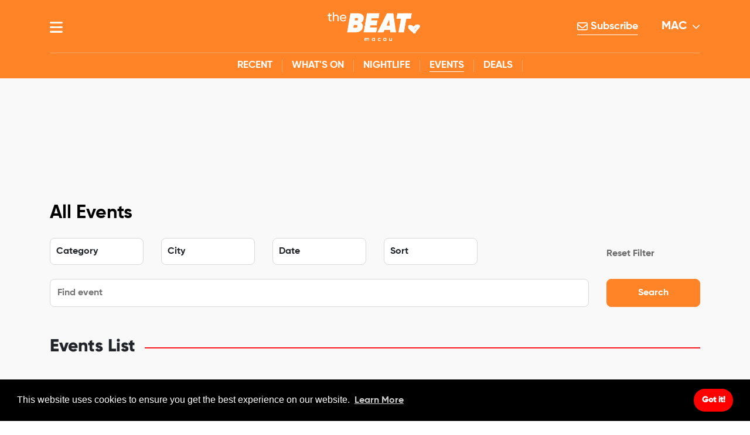

--- FILE ---
content_type: text/html
request_url: https://thebeat.asia/macau/the-list/events
body_size: 23753
content:
<!DOCTYPE html>
<html lang="en">
	<head>
		<meta charset="utf-8">
		<meta http-equiv="X-UA-Compatible" content="IE=edge">
		<meta name="viewport" content="width=device-width, initial-scale=1">
		<meta name="author" content="The Beat Asia">


												
										<link rel="dns-prefetch" href="//www.google.com">
<link rel="dns-prefetch" href="//www.gstatic.com">
<link rel="dns-prefetch" href="//apis.google.com">
<link rel="dns-prefetch" href="//fonts.googleapis.com">
<link rel="dns-prefetch" href="//fonts.gstatic.com">
<link rel="dns-prefetch" href="//www.googletagmanager.com">
<link rel="dns-prefetch" href="//connect.facebook.net">
<link rel="dns-prefetch" href="//ajax.googleapis.com">
<link rel="dns-prefetch" href="//ajax.cloudflare.com">
<link rel="dns-prefetch" href="//cdnjs.cloudflare.com">
<link rel="dns-prefetch" href="//code.jquery.com">
<link rel="dns-prefetch" href="//stackpath.bootstrapcdn.com">

	<!-- CSS CDN -->
    <!-- Bootstrap 4.6.2 -->
                <link rel="preload" href="https://cdn.jsdelivr.net/npm/bootstrap@4.6.2/dist/css/bootstrap.min.css"
            as="style"
            onload="this.onload=null;this.rel='stylesheet'"
            integrity="sha384-xOolHFLEh07PJGoPkLv1IbcEPTNtaed2xpHsD9ESMhqIYd0nLMwNLD69Npy4HI+N"
            crossorigin="anonymous"
        >
        <noscript><link rel="stylesheet" href="https://cdn.jsdelivr.net/npm/bootstrap@4.6.2/dist/css/bootstrap.min.css"></noscript>
    <!-- Font Awesome 6.6.0 -->
            <!-- Slick Carousel 1.9.0 -->
                <link rel="preload" href="https://cdnjs.cloudflare.com/ajax/libs/slick-carousel/1.9.0/slick.min.css"
            as="style"
            onload="this.onload=null;this.rel='stylesheet'"
            integrity="sha512-yHknP1/AwR+yx26cB1y0cjvQUMvEa2PFzt1c9LlS4pRQ5NOTZFWbhBig+X9G9eYW/8m0/4OXNx8pxJ6z57x0dw==" 
            crossorigin="anonymous"
            referrerpolicy="no-referrer"
        >
        <noscript><link rel="stylesheet" href="https://cdnjs.cloudflare.com/ajax/libs/slick-carousel/1.9.0/slick.min.css"></noscript>

                <link rel="preload" href="https://cdnjs.cloudflare.com/ajax/libs/slick-carousel/1.9.0/slick-theme.min.css"
            as="style"
            onload="this.onload=null;this.rel='stylesheet'"
            integrity="sha512-17EgCFERpgZKcm0j0fEq1YCJuyAWdz9KUtv1EjVuaOz8pDnh/0nZxmU6BBXwaaxqoi9PQXnRWqlcDB027hgv9A=="
            crossorigin="anonymous"
            referrerpolicy="no-referrer"
        >
        <noscript><link rel="stylesheet" href="https://cdnjs.cloudflare.com/ajax/libs/slick-carousel/1.9.0/slick-theme.min.css"></noscript>

    <!-- Google Fonts -->
        
        
        
        

        <link rel="preload" href="/assets/V3/thebeat/css/global.css?v=4.9" as="style" onload="this.onload=null;this.rel='stylesheet'">
        <noscript><link rel="stylesheet" href="/assets/V3/thebeat/css/global.css?v=4.9"></noscript>

                <link rel="preload" href="/assets/V3/thebeat/css/header_menu.css?v=3.0" as="style" onload="this.onload=null;this.rel='stylesheet'">
        <noscript><link rel="stylesheet" href="/assets/V3/thebeat/css/header_menu.css?v=3.0"></noscript>

                <link rel="preload" href="/assets/V3/thebeat/css/fonts.css?v=2.0" as="style" onload="this.onload=null;this.rel='stylesheet'">
        <noscript><link rel="stylesheet" href="/assets/V3/thebeat/css/fonts.css?v=2.0"></noscript>

                <link rel="preload" href="/assets/V3/thebeat/css/responsive.css" as="style" onload="this.onload=null;this.rel='stylesheet'">
        <noscript><link rel="stylesheet" href="/assets/V3/thebeat/css/responsive.css"></noscript>

                <link rel="preload" href="/assets/V3/thebeat/css/loading.css" as="style" onload="this.onload=null;this.rel='stylesheet'">
        <noscript><link rel="stylesheet" href="/assets/V3/thebeat/css/loading.css"></noscript>

                <link rel="preload" href="/assets/V3/thebeat/css/channel_menu.css?v=1.1" as="style" onload="this.onload=null;this.rel='stylesheet'">
        <noscript><link rel="stylesheet" href="/assets/V3/thebeat/css/channel_menu.css?v=1.1"></noscript>

                <link rel="preload" href="/assets/V3/thebeat/css/tag_page.css?v=1.1.8" as="style" onload="this.onload=null;this.rel='stylesheet'">
        <noscript><link rel="stylesheet" href="/assets/V3/thebeat/css/tag_page.css?v=1.1.8"></noscript>

        

    <!-- JS CDN -->
    <!-- jQuery 3.7.1 -->
        <script src="https://code.jquery.com/jquery-3.7.1.min.js" integrity="sha256-/JqT3SQfawRcv/BIHPThkBvs0OEvtFFmqPF/lYI/Cxo=" crossorigin="anonymous"></script>
    <!-- UNUSED - we dont use this anymore -  jQuery Infinite Scroll 5.0.0 -->
            <!-- Bootstrap JS 4.6.2 -->
        <script src="https://cdn.jsdelivr.net/npm/bootstrap@4.6.2/dist/js/bootstrap.min.js" integrity="sha384-+sLIOodYLS7CIrQpBjl+C7nPvqq+FbNUBDunl/OZv93DB7Ln/533i8e/mZXLi/P+" crossorigin="anonymous"></script>
    <!-- UNUSED - we dont use this anymore -  Owl Carousel 2.3.4 -->
        

	<script>function allConsentGranted(){gtag('consent','update',{'ad_user_data':'granted','ad_personalization':'granted','ad_storage':'granted','analytics_storage':'granted'});}</script> <script>window.COLLAPSIBLE_AD_UNI='/22566637372/collapsible.ads';window.COLLAPSIBLE_AD_SLOT_ID='div-gpt-ad-1748597754011-0';</script>				
	<h1 class="hidden-text" style="display:none">the-list</h1>
		<!-- icons -->
		<link rel="shortcut icon" type="image/icon" href="https://thebeat.asia/assets/images/ico/thebeaticon.ico">

		 <script>window.dataLayer=window.dataLayer||[];function gtag(){dataLayer.push(arguments);}
gtag('consent','default',{event:'consent_default',ad_storage:'denied',analytics_storage:'denied',ad_user_data:'denied',ad_personalization:'denied',functionality_storage:'denied',personalization_storage:'denied'});</script> <script id="mcjs">!function(c,h,i,m,p){m=c.createElement(h),p=c.getElementsByTagName(h)[0],m.async=1,m.src=i,p.parentNode.insertBefore(m,p)}(document,"script","https://chimpstatic.com/mcjs-connected/js/users/f93db7db021617ae16a0bfde5/91f5cb612185518f8ce0a6b0f.js");</script> <script async src="https://securepubads.g.doubleclick.net/tag/js/gpt.js"></script>  <script>window.googletag=window.googletag||{cmd:[]};googletag.cmd.push(function(){googletag.defineSlot('/22566637372/mac.menu.bar.skyscraper_300x600',[300,600],'div-gpt-ad-1687145889680-0').addService(googletag.pubads());googletag.pubads().enableSingleRequest();googletag.enableServices();});</script>
		  <link rel="stylesheet" href="/assets/V3/thebeat/css/events.css?v=2.9.5">

				
		  <style>.featured-articles-container-title{height:61px;padding:.3rem;background:#272a57}.featured-articles-container-title div{background-color:#272a57;background-size:contain}.featured-articles-container-title .macau-sides{background-repeat:no-repeat}.featured-articles-container-title .left-featured{background-image:url('/assets/V3/thebeat/images/mac-title-left.webp');background-position:right;width:12%;border-top-left-radius:15px !important;margin-right:-1px}.featured-articles-container-title .center-featured{background-image:url('/assets/V3/thebeat/images/mac-title-center.webp');background-position:center;background-repeat:repeat-x;width:80%;display:flex;align-items:center;justify-content:center}.featured-articles-container-title .center-featured h3{color:#272a57}.featured-articles-container-title .right-featured{background-image:url('/assets/V3/thebeat/images/mac-title-right.webp');background-position:left;width:10%;margin-left:-1px;border-top-right-radius:15px !important}@media(min-width:768px){.highlights-heartbeat{background-image:url('https://d1ef7ke0x2i9g8.cloudfront.net/global/Pulse-Line_MAC_w1500px-1.png')}}@media(min-width:500px){.highlights-heartbeat{background-image:url('https://d1ef7ke0x2i9g8.cloudfront.net/global/Pulse-Line_MAC_w1500px-1.png')}}@media(max-width:499px){.highlights-heartbeat{background-image:url('https://d1ef7ke0x2i9g8.cloudfront.net/global/Pulse-Line_MAC_w500px2.webp')}}</style>		
		

  <script async src="https://securepubads.g.doubleclick.net/tag/js/gpt.js"></script>
<script>
  window.googletag = window.googletag || {cmd: []};
  googletag.cmd.push(function() {
    googletag.defineSlot('/22566637372/the.list/the.list.leaderboard_728x90', [728, 90], 'div-gpt-ad-1727331713214-0').addService(googletag.pubads());
    googletag.pubads().enableSingleRequest();
    googletag.enableServices();
  });
</script>

<script async src="https://securepubads.g.doubleclick.net/tag/js/gpt.js"></script>
<script>
  window.googletag = window.googletag || {cmd: []};
  googletag.cmd.push(function() {
    googletag.defineSlot('/22566637372/the.list/the.list.mobile.leaderboard_320x50', [320, 50], 'div-gpt-ad-1727331759053-0').addService(googletag.pubads());
    googletag.pubads().enableSingleRequest();
    googletag.enableServices();
  });
</script>

<script async src="https://securepubads.g.doubleclick.net/tag/js/gpt.js"></script>
<script>
  window.googletag = window.googletag || {cmd: []};
  googletag.cmd.push(function() {
    googletag.defineSlot('/22566637372/the.list/the.list.mobile.medium.rectangle_300x250', [300, 250], 'div-gpt-ad-1727341530147-0').addService(googletag.pubads());
    googletag.pubads().enableSingleRequest();
    googletag.enableServices();
  });
</script>

<script async src="https://securepubads.g.doubleclick.net/tag/js/gpt.js"></script>
<script>
  window.googletag = window.googletag || {cmd: []};
  googletag.cmd.push(function() {
    googletag.defineSlot('/22566637372/the.list/the.list.leaderboard_728x90', [728, 90], 'div-gpt-ad-1727331713214-0').addService(googletag.pubads());
    googletag.pubads().enableSingleRequest();
    googletag.enableServices();
  });
</script>

<script async src="https://securepubads.g.doubleclick.net/tag/js/gpt.js"></script>
<script>
  window.googletag = window.googletag || {cmd: []};
  googletag.cmd.push(function() {
    googletag.defineSlot('/22566637372/the.list/the.list.mobile.leaderboard_320x50', [320, 50], 'div-gpt-ad-1727331759053-0').addService(googletag.pubads());
    googletag.pubads().enableSingleRequest();
    googletag.enableServices();
  });
</script>
  <link rel="stylesheet" href="/assets/V3/thebeat/css/events_landing.css?v=1.9">
  <style>
      </style>


	<title>See the Hottest Events Around Macau | The Beat Macau</title>
<script>
            if ((navigator.doNotTrack != "1" && 0) || !0) {
                window.addEventListener("load", function(){
                    window.cookieconsent.initialise({
                        "palette": {
                            "popup": {
                                "background": "#000000",
                                "text": "#ffffff",
                                "link": "#ffffff"
                            },
                            "button": {
                                "background":  "block" === "wire" ? "transparent" :  "#ff0000",
                                "text": "block" === "wire" ? "#ff0000" : "#ffffff",
                                "border":  "block" === "wire" ? "#ff0000" : undefined
                            },
                            "highlight": {
                                "background":  "block" === "wire" ? "transparent" :  "#f8e71c",
                                "text": "block" === "wire" ? "#f8e71c" : "#000000",
                                "border":  "block" === "wire" ? "#f8e71c" : undefined
                            }
                        },
                        "position": "bottom" === "toppush" ? "top" : "bottom",
                        "static": "bottom" === "toppush",
                        "theme": "block",
                        "type": "info",
                        "content": {
                            "message": "This website uses cookies to ensure you get the best experience on our website.&nbsp;",
                            "dismiss": "Got it!",
                            "link": "Learn More",
                            "href": "https://thebeat.asia/privacy-policy",
                            "allow":"Allow cookies",
                            "deny":"Decline",
                            "target":"_blank"
                        },
                        "revokable":0 === 1 ? true : false,
                        "dismissOnScroll":0 > 0 ? 0 : false,
                        "dismissOnTimeout":0 > 0 ? (0 * 1000) : false,
                        "cookie": {
                            "expiryDays":365 !== 0 ? 365 : 365,
                            "secure":1 === 1 ? true : false
                        },
                        onInitialise: function (status) {
                            var type = this.options.type;
                            var didConsent = this.hasConsented();
                            if (type == "opt-in" && didConsent) {
                                // enable cookies
                                if (typeof optInCookiesConsented === "function") {
                                    optInCookiesConsented();
                                    console.log("Opt in cookies consented");
                                } else {
                                    console.log("Opt in function not defined!");
                                }
                            }
                            if (type == "opt-out" && !didConsent) {
                                // disable cookies
                                if (typeof optOutCookiesNotConsented === "function") {
                                    optOutCookiesNotConsented();
                                    console.log("Opt out cookies not consented");
                                } else {
                                    console.log("Opt out function not defined!");
                                }
                            }
                        },
                        onStatusChange: function(status, chosenBefore) {
                            var type = this.options.type;
                            var didConsent = this.hasConsented();
                            if (type == "opt-in" && didConsent) {
                                // enable cookies
                                if (typeof optInCookiesConsented === "function") {
                                    optInCookiesConsented();
                                    console.log("Opt in cookies consented");
                                } else {
                                    console.log("Opt in function not defined!");
                                }
                            }
                            if (type == "opt-out" && !didConsent) {
                                // disable cookies
                                if (typeof optOutCookiesNotConsented === "function") {
                                    optOutCookiesNotConsented();
                                    console.log("Opt out cookies not consented");
                                } else {
                                    console.log("Opt out function not defined!");
                                }
                            }
                        },
                        onRevokeChoice: function() {
                            var type = this.options.type;
                            if (type == "opt-in") {
                                // disable cookies
                                if (typeof optInCookiesRevoked === "function") {
                                    optInCookiesRevoked();
                                    console.log("Opt in cookies revoked");
                                } else {
                                    console.log("Opt in revoked function not defined!");
                                }
                            }
                            if (type == "opt-out") {
                                // enable cookies
                                if (typeof optOutCookiesRevoked === "function") {
                                    optOutCookiesRevoked();
                                    console.log("Opt out cookies revoked");
                                } else {
                                    console.log("Opt out revoked function not defined!");
                                }
                            }
                        }
                    });
                });
            } else if (0) {
                // disable cookies
                if (typeof optOutCookiesNotConsented === "function") {
                    optOutCookiesNotConsented();
                    console.log("Opt out cookies not consented");
                } else {
                    console.log("Opt out function not defined!");
                }
            }
        </script>
<script>dataLayer = [];
(function(w,d,s,l,i){w[l]=w[l]||[];w[l].push({'gtm.start':
new Date().getTime(),event:'gtm.js'});var f=d.getElementsByTagName(s)[0],
j=d.createElement(s),dl=l!='dataLayer'?'&l='+l:'';j.async=true;j.src=
'https://www.googletagmanager.com/gtm.js?id='+i+dl;f.parentNode.insertBefore(j,f);
})(window,document,'script','dataLayer','GTM-M3TSR2Q');
</script>
<script>!function(f,b,e,v,n,t,s){if(f.fbq)return;n=f.fbq=function(){n.callMethod?
n.callMethod.apply(n,arguments):n.queue.push(arguments)};if(!f._fbq)f._fbq=n;
n.push=n;n.loaded=!0;n.version='2.0';n.queue=[];t=b.createElement(e);t.async=!0;
t.src=v;s=b.getElementsByTagName(e)[0];s.parentNode.insertBefore(t,s)}(window,
document,'script','https://connect.facebook.net/en_US/fbevents.js');
fbq('init', '866063204268863');
fbq('track', 'PageView');
</script><meta name="generator" content="SEOmatic">
<meta name="keywords" content="Events In Asia">
<meta name="description" content="Stay in the know with the latest events across Macau, including gigs, movie screenings, concerts, races, and more. Bookmark this page so you&#039;re not left behind!">
<meta name="referrer" content="strict-origin-when-cross-origin">
<meta name="robots" content="all">
<meta content="en_US" property="og:locale">
<meta content="The Beat Macau" property="og:site_name">
<meta content="website" property="og:type">
<meta content="https://thebeat.asia/macau/the-list/events" property="og:url">
<meta content="See the Hottest Events Around Macau | The Beat Macau" property="og:title">
<meta content="Stay in the know with the latest events across Macau, including gigs, movie screenings, concerts, races, and more. Bookmark this page so you&#039;re not left behind!" property="og:description">
<meta content="https://d1ef7ke0x2i9g8.cloudfront.net/global/_1200x630_crop_center-center_82_none/484653414_654341660866849_4245632103339780657_n.jpg?mtime=1755750178" property="og:image">
<meta content="1200" property="og:image:width">
<meta content="630" property="og:image:height">
<meta content="Events In Asia" property="og:image:alt">
<meta name="twitter:card" content="summary_large_image">
<meta name="twitter:creator" content="@">
<meta name="twitter:title" content="See the Hottest Events Around Macau | The Beat Macau">
<meta name="twitter:description" content="Stay in the know with the latest events across Macau, including gigs, movie screenings, concerts, races, and more. Bookmark this page so you&#039;re not left behind!">
<meta name="twitter:image" content="https://d1ef7ke0x2i9g8.cloudfront.net/global/_800x418_crop_center-center_82_none/484653414_654341660866849_4245632103339780657_n.jpg?mtime=1755750178">
<meta name="twitter:image:width" content="800">
<meta name="twitter:image:height" content="418">
<meta name="twitter:image:alt" content="Events In Asia">
<link href="https://thebeat.asia/macau/the-list/events" rel="canonical">
<link href="https://thebeat.asia/macau" rel="home">
<link href="https://thebeat.asia/cpresources/14cd188f/css/cookieconsent.min.css?v=1755512285" rel="stylesheet">
<script>window.currentUserGroups = [];</script></head>

	<body><noscript><iframe src="https://www.googletagmanager.com/ns.html?id=GTM-M3TSR2Q"
height="0" width="0" style="display:none;visibility:hidden"></iframe></noscript>

<noscript><img height="1" width="1" style="display:none"
src="https://www.facebook.com/tr?id=866063204268863&ev=PageView&noscript=1" /></noscript>

		<script async src="https://pagead2.googlesyndication.com/pagead/js/adsbygoogle.js?client=ca-pub-1254415413521047"
     crossorigin="anonymous"></script> <script>window.fbAsyncInit=function(){FB.init({appId:'156450659677054',xfbml:true,version:'v14.0'});FB.AppEvents.logPageView();};(function(d,s,id){var js,fjs=d.getElementsByTagName(s)[0];if(d.getElementById(id)){return;}
js=d.createElement(s);js.id=id;js.src="https://connect.facebook.net/en_US/sdk.js";fjs.parentNode.insertBefore(js,fjs);}(document,'script','facebook-jssdk'));</script>
				

		<div class="main-wrapper grey-bg">

			  <style>
	.cust_v_middle {
		flex: 1 1 0;
	}

	.cust_v_middle.menu-logo {
		text-align: center;
	}

	.cust_v_middle.menu-user {
		justify-content: flex-end;
	}

	.menu-logo img {
		height: 75px;
	}
	
	.menu-user .user-dropdown {
		font-size: 20px;
    	font-family: 'GilroyBold';
		position: relative;
	}

	.nav-container {
		padding: 0;
	}

	.menu-user .user-dropdown label {
		display: flex;
		align-items: center;
		text-transform: uppercase;
		background: transparent;
		border: none;
		color: #fff;
		outline: none;
		margin-bottom: 0px;
	}

	.menu-user .user-dropdown i,
	.menu-user .user-dropdown svg,
	.menu-user .user-dropdown a {
		display: inline-block;
	}

	.menu-user .user-dropdown i,
	.menu-user .user-dropdown svg {
		font-size: 14px;
    	margin-left: .5rem;
	}


	.menu-user .user-dropdown .sub-menu {
		text-transform: uppercase;
		font-size: 16px;
		min-width: 65px;
		width: 67px;
	}

	.dropdown ul.sub-menu li {
		border-top: 1px solid #f0f3f5;
	}

	.menu-user .user-dropdown ul.sub-menu a {
		font-size: 16px;
		padding: 10px 16px;
	}


	.header-menu-container#header-menu .nav-container{
		height: 90px;
	}

	.header-menu-container#header-menu .menu-logo.cust_v_middle img{
		height: 75px;
	}

	#desktop-line.sticky-sub {
		border-bottom: 1px solid rgba(255,255,255,0.3);
	}

	.menu-user .user-dropdown input:checked ~ ul.sub-menu {
		opacity: 1;
		visibility: visible;
		display: block;
		-webkit-transform: rotateX(0deg);
		-moz-transform: rotateX(0deg);
		-ms-transform: rotateX(0deg);
		-o-transform: rotateX(0deg);
		transform: rotateX(0deg);
	}

	.menu-user .user-dropdown input:checked ~ ul.sub-menu,
	.menu-user .user-dropdown .sub-menu{
		right: 11px;
		left: inherit;
		list-style: none;
		padding: 0px;
		border-radius: 11px;
	}

	.tr-menu .sub-menu li:nth-child(1) a, .sub-menu li:nth-child(1) a{
		border-top: 0px;
	}

	.menu-user .user-dropdown input:checked ~ ul.sub-menu li,
	.menu-user .user-dropdown ul.sub-menu li{
		background-color: #ffffff;
		text-align: center;
		border-radius: 8px;
	}

	.sidebar-newsletter a {
		margin-top: 6px;
    	display: inline-block;
	}

	.sidebar-newsletter a:hover {
		color: #ff0000;
	}
	
	.subscribe-btn-mobile{
		text-align: right;
		padding-top: 18px;
		padding-right: 12px;
	}

	.subscribe-btn-mobile a{
		font-size: 15px;
		color: #ff0000;
		align-self: center;
		border: solid 2px #ff0000;
		border-radius: 15px;
		padding: 5px 11px;
	}

	.subscribe-btn{
		font-size: 15px;
		color: #fff;
		border-bottom: solid 1px #fff;
		align-self: center;
		margin-right: 40px;
	}

	@media(min-width: 769px) {
		.subscribe-btn-mobile{
			display: none;
		}
	}

	@media(max-width: 768px) {
		.subscribe-btn{
			display: none;
		}
	}

	.subscribe-btn{
		font-size: 18px;
		color: #fff;
		border-bottom: solid 1px #fff;
		align-self: center;
		margin-right: 40px;
	}
	
	.subscribe-btn-mobile{
		text-align: right;
		padding-top: 18px;
	}

	.subscribe-btn-mobile a{
		font-size: 15px;
		color: #ff0000;
		align-self: center;
		border: solid 2px #ff0000;
		border-radius: 15px;
		padding: 5px 11px;
	}

	@media(min-width: 769px) {
		.subscribe-btn-mobile{
			display: none;
		}
	}

	@media(max-width: 768px) {
		.subscribe-btn{
			display: none;
		}
	}

	/* XS cellphone - mobile menu*/
	@media (max-width: 499px) {
		.header-menu-container#header-menu .nav-container{
			height: 55px;
			padding-top: 0px;
		}

		.header-menu-container#header-menu .menu-logo.cust_v_middle img{
			height: 55px;
		}

		#desktop-line.sticky-sub {
			border-bottom: none;
		}

		#mobile-line.sticky-sub {
			border-bottom: 1px solid rgba(255,255,255,0.3);
		}

		.menu-logo img {
			height: 55px;
		}
	}
</style>

		    			
									



						
				
<div class="header-menu-container" id="header-menu">
	<div style="background-color:#FF8427">
		<div class="container" id="mobile-line">

						<div class="d-flex nav-container" id="desktop-line">

								<div class="menu-bars cust_v_middle">
					<a href="javascript:;" class="clickMenuOpen" id="menu_open"><svg xmlns="http://www.w3.org/2000/svg" viewBox="0 0 448 512" class="svg-inline--fa" style="height: 1em;"><!--!Font Awesome Free 6.6.0 by @fontawesome - https://fontawesome.com License - https://fontawesome.com/license/free Copyright 2024 Fonticons, Inc.--><path fill="currentColor" d="M0 96C0 78.3 14.3 64 32 64l384 0c17.7 0 32 14.3 32 32s-14.3 32-32 32L32 128C14.3 128 0 113.7 0 96zM0 256c0-17.7 14.3-32 32-32l384 0c17.7 0 32 14.3 32 32s-14.3 32-32 32L32 288c-17.7 0-32-14.3-32-32zM448 416c0 17.7-14.3 32-32 32L32 448c-17.7 0-32-14.3-32-32s14.3-32 32-32l384 0c17.7 0 32 14.3 32 32z"/></svg></a>
				</div>
																							
								<div class="menu-logo cust_v_middle">
					<a href="/macau">
						<picture>
							<source
								srcset="https://d1ef7ke0x2i9g8.cloudfront.net/global/The-Beat_3xheartbeat_v2021_white_MAC_1367x432.gif"
								media="(min-width: 500px)"
							/>
							<source
								srcset="https://d1ef7ke0x2i9g8.cloudfront.net/global/_thumbnail150/780621/Thebeat-B-logo-white.webp"
								media="(max-width: 499px)"
							/>
							<img
								src="https://d1ef7ke0x2i9g8.cloudfront.net/global/_thumbnail150/780621/Thebeat-B-logo-white.webp"
								alt="thebeat Logo"
								class="test"
							/>
						</picture>
					</a>
				</div>

								<div class="menu-user cust_v_middle d-flex">
				
					<div class="subscribe-btn"><a href="/newsletters" target="_blank">
					<svg xmlns="http://www.w3.org/2000/svg" viewBox="0 0 512 512" class="svg-inline--fa" style="height: 1em;"><!--!Font Awesome Free 6.6.0 by @fontawesome - https://fontawesome.com License - https://fontawesome.com/license/free Copyright 2024 Fonticons, Inc.--><path fill="currentColor" d="M64 112c-8.8 0-16 7.2-16 16l0 22.1L220.5 291.7c20.7 17 50.4 17 71.1 0L464 150.1l0-22.1c0-8.8-7.2-16-16-16L64 112zM48 212.2L48 384c0 8.8 7.2 16 16 16l384 0c8.8 0 16-7.2 16-16l0-171.8L322 328.8c-38.4 31.5-93.7 31.5-132 0L48 212.2zM0 128C0 92.7 28.7 64 64 64l384 0c35.3 0 64 28.7 64 64l0 256c0 35.3-28.7 64-64 64L64 448c-35.3 0-64-28.7-64-64L0 128z"/></svg> Subscribe</a></div>
	
                    <div class="user-dropdown">
                        <input type="checkbox" name="city_dropdown" id="city_dropdown_asia" class="d-none">
                        <label for="city_dropdown_asia">
                            MAC
                            <svg xmlns="http://www.w3.org/2000/svg" viewBox="0 0 512 512" class="svg-inline--fa" style="height: 1em;"><!--!Font Awesome Free 6.6.0 by @fontawesome - https://fontawesome.com License - https://fontawesome.com/license/free Copyright 2024 Fonticons, Inc.--><path fill="currentColor" d="M233.4 406.6c12.5 12.5 32.8 12.5 45.3 0l192-192c12.5-12.5 12.5-32.8 0-45.3s-32.8-12.5-45.3 0L256 338.7 86.6 169.4c-12.5-12.5-32.8-12.5-45.3 0s-12.5 32.8 0 45.3l192 192z"/></svg>                        </label>
                        <ul class="sub-menu text-left">
                                                                                                                                                                    <li><a href="/the-list/events">asia</a></li>
                                                                                                                                                                                                                                                                                                
                                        <li><a href=/bangkok/the-list>BKK</a></li>
                                                                                                                                                                                                                                                                                                
                                        <li><a href=/hong-kong/the-list>HKG</a></li>
                                                                                                                                                                                                                                                                                                
                                        <li><a href=/kuala-lumpur/the-list>KUL</a></li>
                                                                                                                                                                                                                                                                                                                                                            
                                        <li><a href=/manila/the-list>MNL</a></li>
                                                                                                                                                                                                                                                                                                
                                        <li><a href=/singapore/the-list>SGP</a></li>
                                                                                                                        </ul>
                    </div>

				</div>
			</div>
		</div>
	</div>
</div>


<!-- main navigation -->
<div id="aside-menu" class="aside-menu p-0 pb-5">
	<div class="row m-0">
		<div class="search_wrapper col-xl-4 col-md-6 col-sm-7 col-12">
			<span class="new-close-menu mfp-close">
				<svg xmlns="http://www.w3.org/2000/svg" viewBox="0 0 512 512" class="svg-inline--fa" style="font-size: 30px; line-height: 1; display: flex; align-items: center; top: 8px; left: 8px;height: 1em;"><!--!Font Awesome Free 6.6.0 by @fontawesome - https://fontawesome.com License - https://fontawesome.com/license/free Copyright 2024 Fonticons, Inc.--><path fill="currentColor" d="M41.4 233.4c-12.5 12.5-12.5 32.8 0 45.3l160 160c12.5 12.5 32.8 12.5 45.3 0s12.5-32.8 0-45.3L109.3 256 246.6 118.6c12.5-12.5 12.5-32.8 0-45.3s-32.8-12.5-45.3 0l-160 160zm352-160l-160 160c-12.5 12.5-12.5 32.8 0 45.3l160 160c12.5 12.5 32.8 12.5 45.3 0s12.5-32.8 0-45.3L301.3 256 438.6 118.6c12.5-12.5 12.5-32.8 0-45.3s-32.8-12.5-45.3 0z"/></svg>			</span>
			<form method="get" action="/search">
				<svg xmlns="http://www.w3.org/2000/svg" viewBox="0 0 512 512" class="svg-inline--fa" style="height: 1em;"><!--!Font Awesome Free 6.6.0 by @fontawesome - https://fontawesome.com License - https://fontawesome.com/license/free Copyright 2024 Fonticons, Inc.--><path fill="currentColor" d="M416 208c0 45.9-14.9 88.3-40 122.7L502.6 457.4c12.5 12.5 12.5 32.8 0 45.3s-32.8 12.5-45.3 0L330.7 376c-34.4 25.2-76.8 40-122.7 40C93.1 416 0 322.9 0 208S93.1 0 208 0S416 93.1 416 208zM208 352a144 144 0 1 0 0-288 144 144 0 1 0 0 288z"/></svg>				<input type="text" class="search-form" autocomplete="off" name="q" id="q" >
			</form>
		</div>
	</div>
	<div class="row m-0">
		<div class="col-xl-4 col-md-6 col-sm-7 col-12 main_menu_side">
			<div class="user-login-container">
				<div class="user_profile">
					<div id="component-vzqddx" class="sprig-component" data-hx-target="this" data-hx-include="this" data-hx-trigger="load" data-hx-get="https://thebeat.asia/index.php?p=actions/sprig-core/components/render" data-hx-vals="{&quot;sprig:siteId&quot;:&quot;ad019452a526ec690702d592c0a7ca61e2ad4a1098702f18694dc97064b8f52f17&quot;,&quot;sprig:id&quot;:&quot;f0e930bcc51598078875dda85693186a6c1edb5a0ccaa5603f2d2dfe31f0bd61component-vzqddx&quot;,&quot;sprig:component&quot;:&quot;e0802d484b6811924e82c85efc946913344eb959d714905ec018780aef632788&quot;,&quot;sprig:template&quot;:&quot;6e78ae02945e7640cf5034af0219f603f3a884fc2eae71d3cdcadb99785dacff\/V3\/main_site\/ajax\/onload\/user_profile_sess&quot;}" s-trigger="load">	<div class="guest-user-container">
		<svg xmlns="http://www.w3.org/2000/svg" viewBox="0 0 512 512" class="svg-inline--fa" style="height: 1em;"><!--!Font Awesome Free 6.6.0 by @fontawesome - https://fontawesome.com License - https://fontawesome.com/license/free Copyright 2024 Fonticons, Inc.--><path fill="currentColor" d="M406.5 399.6C387.4 352.9 341.5 320 288 320l-64 0c-53.5 0-99.4 32.9-118.5 79.6C69.9 362.2 48 311.7 48 256C48 141.1 141.1 48 256 48s208 93.1 208 208c0 55.7-21.9 106.2-57.5 143.6zm-40.1 32.7C334.4 452.4 296.6 464 256 464s-78.4-11.6-110.5-31.7c7.3-36.7 39.7-64.3 78.5-64.3l64 0c38.8 0 71.2 27.6 78.5 64.3zM256 512A256 256 0 1 0 256 0a256 256 0 1 0 0 512zm0-272a40 40 0 1 1 0-80 40 40 0 1 1 0 80zm-88-40a88 88 0 1 0 176 0 88 88 0 1 0 -176 0z"/></svg>		<span>
			<a href="/sign-in">
				Sign In
			</a>
			/
			<a href="/register">
				Sign Up
			</a>
		</span>
	</div>
</div>
				</div>
			</div>
			
			<div class="tr-menu sidebar-menu m-0 px-md-4 justify-content-center">
												<nav class="navbar navbar-default navbar-desktop mobile_menu_hide d-sm-none d-none d-xs-none d-md-block d-lg-block d-xl-block px-0 pt-4 pb-2">
					<ul class="nav navbar-nav">
																					<li class="channel-side-menu my-0 mb-1 channel-hover">
    <input type="checkbox" name="channel_menu" id="the-list" class="channel_menu_click d-none"/>
    <div class="d-flex align-items-center">
        <a href="https://thebeat.asia/macau/the-list" class="main-channel-title" style="color: #f27d25">
            <img src="https://d1ef7ke0x2i9g8.cloudfront.net/global/_thumbnail70/198802/Icon_The-llst_Menu_60px.webp" alt="The List icon">
            <div class="">
                The List
                <span>City&#039;s best</span>
            </div>
        </a>
                    <label for="the-list" class="channel_plus">
                <svg xmlns="http://www.w3.org/2000/svg" viewBox="0 0 448 512" class="svg-inline--fa fa-minus vertical arrow_icon" id="arrow-main" style="height: 1em;"><!--!Font Awesome Free 6.6.0 by @fontawesome - https://fontawesome.com License - https://fontawesome.com/license/free Copyright 2024 Fonticons, Inc.--><path fill="currentColor" d="M432 256c0 17.7-14.3 32-32 32L48 288c-17.7 0-32-14.3-32-32s14.3-32 32-32l352 0c17.7 0 32 14.3 32 32z"/></svg>                <svg xmlns="http://www.w3.org/2000/svg" viewBox="0 0 448 512"  class="svg-inline--fa fa-minus horizontal arrow_icon" style="height: 1em;"><!--!Font Awesome Free 6.6.0 by @fontawesome - https://fontawesome.com License - https://fontawesome.com/license/free Copyright 2024 Fonticons, Inc.--><path fill="currentColor" d="M432 256c0 17.7-14.3 32-32 32L48 288c-17.7 0-32-14.3-32-32s14.3-32 32-32l352 0c17.7 0 32 14.3 32 32z"/></svg>            </label>
            </div>

    <ul class="subchannels-container">
                    <li class="d-flex">
                <a href="https://thebeat.asia/macau/the-list/whats-on">
                    What&#039;s On
                </a>
            </li>
                    <li class="d-flex">
                <a href="https://thebeat.asia/macau/the-list/nightlife">
                    Nightlife
                </a>
            </li>
                    <li class="d-flex">
                <a href="https://thebeat.asia/macau/the-list/events">
                    Events
                </a>
            </li>
                    <li class="d-flex">
                <a href="https://thebeat.asia/macau/the-list/deals">
                    Deals
                </a>
            </li>
                            </ul>
</li> 
																																									<li class="channel-side-menu my-0 mb-1 channel-hover">
    <input type="checkbox" name="channel_menu" id="nomads" class="channel_menu_click d-none"/>
    <div class="d-flex align-items-center">
        <a href="https://thebeat.asia/macau/nomads" class="main-channel-title" style="color: #5ab8f4">
            <img src="https://d1ef7ke0x2i9g8.cloudfront.net/global/_thumbnail70/198812/Icon_Nomad_Menu_60px.webp" alt="Nomads icon">
            <div class="">
                Nomads
                <span>Travel</span>
            </div>
        </a>
                    <label for="nomads" class="channel_plus">
                <svg xmlns="http://www.w3.org/2000/svg" viewBox="0 0 448 512" class="svg-inline--fa fa-minus vertical arrow_icon" id="arrow-main" style="height: 1em;"><!--!Font Awesome Free 6.6.0 by @fontawesome - https://fontawesome.com License - https://fontawesome.com/license/free Copyright 2024 Fonticons, Inc.--><path fill="currentColor" d="M432 256c0 17.7-14.3 32-32 32L48 288c-17.7 0-32-14.3-32-32s14.3-32 32-32l352 0c17.7 0 32 14.3 32 32z"/></svg>                <svg xmlns="http://www.w3.org/2000/svg" viewBox="0 0 448 512"  class="svg-inline--fa fa-minus horizontal arrow_icon" style="height: 1em;"><!--!Font Awesome Free 6.6.0 by @fontawesome - https://fontawesome.com License - https://fontawesome.com/license/free Copyright 2024 Fonticons, Inc.--><path fill="currentColor" d="M432 256c0 17.7-14.3 32-32 32L48 288c-17.7 0-32-14.3-32-32s14.3-32 32-32l352 0c17.7 0 32 14.3 32 32z"/></svg>            </label>
            </div>

    <ul class="subchannels-container">
                    <li class="d-flex">
                <a href="https://thebeat.asia/macau/nomads/stay">
                    Stay
                </a>
            </li>
                    <li class="d-flex">
                <a href="https://thebeat.asia/macau/nomads/explore">
                    Explore
                </a>
            </li>
                            </ul>
</li> 
																																									<li class="channel-side-menu my-0 mb-1 channel-hover">
    <input type="checkbox" name="channel_menu" id="ohana" class="channel_menu_click d-none"/>
    <div class="d-flex align-items-center">
        <a href="https://thebeat.asia/macau/ohana" class="main-channel-title" style="color: #febc12">
            <img src="https://d1ef7ke0x2i9g8.cloudfront.net/global/_thumbnail70/198813/Icon_Ohana_Menu_60px.webp" alt="Ohana icon">
            <div class="">
                Ohana
                <span>Family</span>
            </div>
        </a>
                    <label for="ohana" class="channel_plus">
                <svg xmlns="http://www.w3.org/2000/svg" viewBox="0 0 448 512" class="svg-inline--fa fa-minus vertical arrow_icon" id="arrow-main" style="height: 1em;"><!--!Font Awesome Free 6.6.0 by @fontawesome - https://fontawesome.com License - https://fontawesome.com/license/free Copyright 2024 Fonticons, Inc.--><path fill="currentColor" d="M432 256c0 17.7-14.3 32-32 32L48 288c-17.7 0-32-14.3-32-32s14.3-32 32-32l352 0c17.7 0 32 14.3 32 32z"/></svg>                <svg xmlns="http://www.w3.org/2000/svg" viewBox="0 0 448 512"  class="svg-inline--fa fa-minus horizontal arrow_icon" style="height: 1em;"><!--!Font Awesome Free 6.6.0 by @fontawesome - https://fontawesome.com License - https://fontawesome.com/license/free Copyright 2024 Fonticons, Inc.--><path fill="currentColor" d="M432 256c0 17.7-14.3 32-32 32L48 288c-17.7 0-32-14.3-32-32s14.3-32 32-32l352 0c17.7 0 32 14.3 32 32z"/></svg>            </label>
            </div>

    <ul class="subchannels-container">
                    <li class="d-flex">
                <a href="https://thebeat.asia/macau/ohana/pets">
                    Pets
                </a>
            </li>
                    <li class="d-flex">
                <a href="https://thebeat.asia/macau/ohana/family">
                    Family
                </a>
            </li>
                    <li class="d-flex">
                <a href="https://thebeat.asia/macau/ohana/relationships">
                    Relationships
                </a>
            </li>
                    <li class="d-flex">
                <a href="https://thebeat.asia/macau/ohana/health-wellness">
                    Health &amp; Wellness
                </a>
            </li>
                            </ul>
</li> 
																																									<li class="channel-side-menu my-0 mb-1 channel-hover">
    <input type="checkbox" name="channel_menu" id="fashionista" class="channel_menu_click d-none"/>
    <div class="d-flex align-items-center">
        <a href="https://thebeat.asia/macau/fashionista" class="main-channel-title" style="color: #ffffff">
            <img src="https://d1ef7ke0x2i9g8.cloudfront.net/global/_thumbnail70/198810/Icon_Fashionista_Menu_60px.webp" alt="Fashionista icon">
            <div class="">
                Fashionista
                <span>Fashion</span>
            </div>
        </a>
                    <label for="fashionista" class="channel_plus">
                <svg xmlns="http://www.w3.org/2000/svg" viewBox="0 0 448 512" class="svg-inline--fa fa-minus vertical arrow_icon" id="arrow-main" style="height: 1em;"><!--!Font Awesome Free 6.6.0 by @fontawesome - https://fontawesome.com License - https://fontawesome.com/license/free Copyright 2024 Fonticons, Inc.--><path fill="currentColor" d="M432 256c0 17.7-14.3 32-32 32L48 288c-17.7 0-32-14.3-32-32s14.3-32 32-32l352 0c17.7 0 32 14.3 32 32z"/></svg>                <svg xmlns="http://www.w3.org/2000/svg" viewBox="0 0 448 512"  class="svg-inline--fa fa-minus horizontal arrow_icon" style="height: 1em;"><!--!Font Awesome Free 6.6.0 by @fontawesome - https://fontawesome.com License - https://fontawesome.com/license/free Copyright 2024 Fonticons, Inc.--><path fill="currentColor" d="M432 256c0 17.7-14.3 32-32 32L48 288c-17.7 0-32-14.3-32-32s14.3-32 32-32l352 0c17.7 0 32 14.3 32 32z"/></svg>            </label>
            </div>

    <ul class="subchannels-container">
                    <li class="d-flex">
                <a href="https://thebeat.asia/macau/fashionista/style">
                    Style
                </a>
            </li>
                    <li class="d-flex">
                <a href="https://thebeat.asia/macau/fashionista/beauty">
                    Beauty
                </a>
            </li>
                            </ul>
</li> 
																																									<li class="channel-side-menu my-0 mb-1 channel-hover">
    <input type="checkbox" name="channel_menu" id="venture" class="channel_menu_click d-none"/>
    <div class="d-flex align-items-center">
        <a href="https://thebeat.asia/macau/venture" class="main-channel-title" style="color: #2565b2">
            <img src="https://d1ef7ke0x2i9g8.cloudfront.net/global/_thumbnail70/198805/Icon_Venture_Menu_60px.webp" alt="Venture icon">
            <div class="">
                Venture
                <span>Business</span>
            </div>
        </a>
                    <label for="venture" class="channel_plus">
                <svg xmlns="http://www.w3.org/2000/svg" viewBox="0 0 448 512" class="svg-inline--fa fa-minus vertical arrow_icon" id="arrow-main" style="height: 1em;"><!--!Font Awesome Free 6.6.0 by @fontawesome - https://fontawesome.com License - https://fontawesome.com/license/free Copyright 2024 Fonticons, Inc.--><path fill="currentColor" d="M432 256c0 17.7-14.3 32-32 32L48 288c-17.7 0-32-14.3-32-32s14.3-32 32-32l352 0c17.7 0 32 14.3 32 32z"/></svg>                <svg xmlns="http://www.w3.org/2000/svg" viewBox="0 0 448 512"  class="svg-inline--fa fa-minus horizontal arrow_icon" style="height: 1em;"><!--!Font Awesome Free 6.6.0 by @fontawesome - https://fontawesome.com License - https://fontawesome.com/license/free Copyright 2024 Fonticons, Inc.--><path fill="currentColor" d="M432 256c0 17.7-14.3 32-32 32L48 288c-17.7 0-32-14.3-32-32s14.3-32 32-32l352 0c17.7 0 32 14.3 32 32z"/></svg>            </label>
            </div>

    <ul class="subchannels-container">
                    <li class="d-flex">
                <a href="https://thebeat.asia/macau/venture/profiles">
                    Profiles
                </a>
            </li>
                    <li class="d-flex">
                <a href="https://thebeat.asia/macau/venture/money">
                    Money
                </a>
            </li>
                    <li class="d-flex">
                <a href="https://thebeat.asia/macau/venture/careers">
                    Careers
                </a>
            </li>
                    <li class="d-flex">
                <a href="https://thebeat.asia/macau/venture/mice-events">
                    MICE Events
                </a>
            </li>
                            </ul>
</li> 
																																									<li class="channel-side-menu my-0 mb-1 channel-hover">
    <input type="checkbox" name="channel_menu" id="urbanite" class="channel_menu_click d-none"/>
    <div class="d-flex align-items-center">
        <a href="https://thebeat.asia/macau/urbanite" class="main-channel-title" style="color: #82816D">
            <img src="https://d1ef7ke0x2i9g8.cloudfront.net/global/_thumbnail70/198804/Icon_Urbanite_Menu_60px.webp" alt="Urbanite icon">
            <div class="">
                Urbanite
                <span>Urban Living</span>
            </div>
        </a>
                    <label for="urbanite" class="channel_plus">
                <svg xmlns="http://www.w3.org/2000/svg" viewBox="0 0 448 512" class="svg-inline--fa fa-minus vertical arrow_icon" id="arrow-main" style="height: 1em;"><!--!Font Awesome Free 6.6.0 by @fontawesome - https://fontawesome.com License - https://fontawesome.com/license/free Copyright 2024 Fonticons, Inc.--><path fill="currentColor" d="M432 256c0 17.7-14.3 32-32 32L48 288c-17.7 0-32-14.3-32-32s14.3-32 32-32l352 0c17.7 0 32 14.3 32 32z"/></svg>                <svg xmlns="http://www.w3.org/2000/svg" viewBox="0 0 448 512"  class="svg-inline--fa fa-minus horizontal arrow_icon" style="height: 1em;"><!--!Font Awesome Free 6.6.0 by @fontawesome - https://fontawesome.com License - https://fontawesome.com/license/free Copyright 2024 Fonticons, Inc.--><path fill="currentColor" d="M432 256c0 17.7-14.3 32-32 32L48 288c-17.7 0-32-14.3-32-32s14.3-32 32-32l352 0c17.7 0 32 14.3 32 32z"/></svg>            </label>
            </div>

    <ul class="subchannels-container">
                    <li class="d-flex">
                <a href="https://thebeat.asia/macau/urbanite/residential">
                    Residential
                </a>
            </li>
                    <li class="d-flex">
                <a href="https://thebeat.asia/macau/urbanite/commercial">
                    Commercial
                </a>
            </li>
                    <li class="d-flex">
                <a href="https://thebeat.asia/macau/urbanite/architecture">
                    Architecture
                </a>
            </li>
                    <li class="d-flex">
                <a href="https://thebeat.asia/macau/urbanite/home-decors">
                    Home Decors
                </a>
            </li>
                    <li class="d-flex">
                <a href="https://thebeat.asia/macau/urbanite/interior-design">
                    Interior Design
                </a>
            </li>
                            </ul>
</li> 
																		</ul>
				</nav>

								<nav class="navbar navbar-default d-md-none d-sm-block px-0 navbar-mobile pt-4">
					<ul class="nav navbar-nav">
													<li class="channel-side-menu my-0 mb-1 channel-hover">
    <input type="checkbox" name="channel_menu_mobile" id="the-list-mobile" class="channel_menu_click d-none"/>
    <div class="d-flex align-items-center">
        <a href="https://thebeat.asia/macau/the-list" class="main-channel-title" style="color: #f27d25">
            <img src="https://d1ef7ke0x2i9g8.cloudfront.net/global/_thumbnail70/198802/Icon_The-llst_Menu_60px.webp" alt="The List icon">
            <div class="">
                The List
                <span>City&#039;s best</span>
            </div>
        </a>
                    <label for="the-list-mobile" class="channel_plus">
					<svg xmlns="http://www.w3.org/2000/svg" viewBox="0 0 448 512" class="svg-inline--fa fa-minus vertical arrow_icon" id="arrow-main" style="height: 1em;"><!--!Font Awesome Free 6.6.0 by @fontawesome - https://fontawesome.com License - https://fontawesome.com/license/free Copyright 2024 Fonticons, Inc.--><path fill="currentColor" d="M432 256c0 17.7-14.3 32-32 32L48 288c-17.7 0-32-14.3-32-32s14.3-32 32-32l352 0c17.7 0 32 14.3 32 32z"/></svg>					<svg xmlns="http://www.w3.org/2000/svg" viewBox="0 0 448 512"  class="svg-inline--fa fa-minus horizontal arrow_icon" style="height: 1em;"><!--!Font Awesome Free 6.6.0 by @fontawesome - https://fontawesome.com License - https://fontawesome.com/license/free Copyright 2024 Fonticons, Inc.--><path fill="currentColor" d="M432 256c0 17.7-14.3 32-32 32L48 288c-17.7 0-32-14.3-32-32s14.3-32 32-32l352 0c17.7 0 32 14.3 32 32z"/></svg>            </label>
            </div>

    <ul class="subchannels-container">
                    <li class="d-flex">
                <a href="https://thebeat.asia/macau/the-list/whats-on">
                    What&#039;s On
                </a>
            </li>
                    <li class="d-flex">
                <a href="https://thebeat.asia/macau/the-list/nightlife">
                    Nightlife
                </a>
            </li>
                    <li class="d-flex">
                <a href="https://thebeat.asia/macau/the-list/events">
                    Events
                </a>
            </li>
                    <li class="d-flex">
                <a href="https://thebeat.asia/macau/the-list/deals">
                    Deals
                </a>
            </li>
                            </ul>
</li> 
													<li class="channel-side-menu my-0 mb-1 channel-hover">
    <input type="checkbox" name="channel_menu_mobile" id="delish-mobile" class="channel_menu_click d-none"/>
    <div class="d-flex align-items-center">
        <a href="https://thebeat.asia/macau/delish" class="main-channel-title" style="color: #b02a21">
            <img src="https://d1ef7ke0x2i9g8.cloudfront.net/global/_thumbnail70/198807/Icon_Delish_Menu_60px.webp" alt="Delish icon">
            <div class="">
                Delish
                <span>Food &amp; Beverages</span>
            </div>
        </a>
                    <label for="delish-mobile" class="channel_plus">
					<svg xmlns="http://www.w3.org/2000/svg" viewBox="0 0 448 512" class="svg-inline--fa fa-minus vertical arrow_icon" id="arrow-main" style="height: 1em;"><!--!Font Awesome Free 6.6.0 by @fontawesome - https://fontawesome.com License - https://fontawesome.com/license/free Copyright 2024 Fonticons, Inc.--><path fill="currentColor" d="M432 256c0 17.7-14.3 32-32 32L48 288c-17.7 0-32-14.3-32-32s14.3-32 32-32l352 0c17.7 0 32 14.3 32 32z"/></svg>					<svg xmlns="http://www.w3.org/2000/svg" viewBox="0 0 448 512"  class="svg-inline--fa fa-minus horizontal arrow_icon" style="height: 1em;"><!--!Font Awesome Free 6.6.0 by @fontawesome - https://fontawesome.com License - https://fontawesome.com/license/free Copyright 2024 Fonticons, Inc.--><path fill="currentColor" d="M432 256c0 17.7-14.3 32-32 32L48 288c-17.7 0-32-14.3-32-32s14.3-32 32-32l352 0c17.7 0 32 14.3 32 32z"/></svg>            </label>
            </div>

    <ul class="subchannels-container">
                    <li class="d-flex">
                <a href="https://thebeat.asia/macau/delish/people">
                    People
                </a>
            </li>
                    <li class="d-flex">
                <a href="https://thebeat.asia/macau/delish/reviews">
                    Reviews
                </a>
            </li>
                    <li class="d-flex">
                <a href="https://thebeat.asia/macau/delish/happenings">
                    Happenings
                </a>
            </li>
                            </ul>
</li> 
													<li class="channel-side-menu my-0 mb-1 channel-hover">
    <input type="checkbox" name="channel_menu_mobile" id="nomads-mobile" class="channel_menu_click d-none"/>
    <div class="d-flex align-items-center">
        <a href="https://thebeat.asia/macau/nomads" class="main-channel-title" style="color: #5ab8f4">
            <img src="https://d1ef7ke0x2i9g8.cloudfront.net/global/_thumbnail70/198812/Icon_Nomad_Menu_60px.webp" alt="Nomads icon">
            <div class="">
                Nomads
                <span>Travel</span>
            </div>
        </a>
                    <label for="nomads-mobile" class="channel_plus">
					<svg xmlns="http://www.w3.org/2000/svg" viewBox="0 0 448 512" class="svg-inline--fa fa-minus vertical arrow_icon" id="arrow-main" style="height: 1em;"><!--!Font Awesome Free 6.6.0 by @fontawesome - https://fontawesome.com License - https://fontawesome.com/license/free Copyright 2024 Fonticons, Inc.--><path fill="currentColor" d="M432 256c0 17.7-14.3 32-32 32L48 288c-17.7 0-32-14.3-32-32s14.3-32 32-32l352 0c17.7 0 32 14.3 32 32z"/></svg>					<svg xmlns="http://www.w3.org/2000/svg" viewBox="0 0 448 512"  class="svg-inline--fa fa-minus horizontal arrow_icon" style="height: 1em;"><!--!Font Awesome Free 6.6.0 by @fontawesome - https://fontawesome.com License - https://fontawesome.com/license/free Copyright 2024 Fonticons, Inc.--><path fill="currentColor" d="M432 256c0 17.7-14.3 32-32 32L48 288c-17.7 0-32-14.3-32-32s14.3-32 32-32l352 0c17.7 0 32 14.3 32 32z"/></svg>            </label>
            </div>

    <ul class="subchannels-container">
                    <li class="d-flex">
                <a href="https://thebeat.asia/macau/nomads/stay">
                    Stay
                </a>
            </li>
                    <li class="d-flex">
                <a href="https://thebeat.asia/macau/nomads/explore">
                    Explore
                </a>
            </li>
                            </ul>
</li> 
													<li class="channel-side-menu my-0 mb-1 channel-hover">
    <input type="checkbox" name="channel_menu_mobile" id="vibe-mobile" class="channel_menu_click d-none"/>
    <div class="d-flex align-items-center">
        <a href="https://thebeat.asia/macau/vibe" class="main-channel-title" style="color: #f45705">
            <img src="https://d1ef7ke0x2i9g8.cloudfront.net/global/_thumbnail70/198806/Icon_Vibe_Menu_60px.webp" alt="Vibe icon">
            <div class="">
                Vibe
                <span>Culture</span>
            </div>
        </a>
                    <label for="vibe-mobile" class="channel_plus">
					<svg xmlns="http://www.w3.org/2000/svg" viewBox="0 0 448 512" class="svg-inline--fa fa-minus vertical arrow_icon" id="arrow-main" style="height: 1em;"><!--!Font Awesome Free 6.6.0 by @fontawesome - https://fontawesome.com License - https://fontawesome.com/license/free Copyright 2024 Fonticons, Inc.--><path fill="currentColor" d="M432 256c0 17.7-14.3 32-32 32L48 288c-17.7 0-32-14.3-32-32s14.3-32 32-32l352 0c17.7 0 32 14.3 32 32z"/></svg>					<svg xmlns="http://www.w3.org/2000/svg" viewBox="0 0 448 512"  class="svg-inline--fa fa-minus horizontal arrow_icon" style="height: 1em;"><!--!Font Awesome Free 6.6.0 by @fontawesome - https://fontawesome.com License - https://fontawesome.com/license/free Copyright 2024 Fonticons, Inc.--><path fill="currentColor" d="M432 256c0 17.7-14.3 32-32 32L48 288c-17.7 0-32-14.3-32-32s14.3-32 32-32l352 0c17.7 0 32 14.3 32 32z"/></svg>            </label>
            </div>

    <ul class="subchannels-container">
                    <li class="d-flex">
                <a href="https://thebeat.asia/macau/vibe/artists">
                    Artists
                </a>
            </li>
                    <li class="d-flex">
                <a href="https://thebeat.asia/macau/vibe/sports">
                    Sports
                </a>
            </li>
                    <li class="d-flex">
                <a href="https://thebeat.asia/macau/vibe/pop-culture">
                    Pop Culture
                </a>
            </li>
                    <li class="d-flex">
                <a href="https://thebeat.asia/macau/vibe/celebs-influencers">
                    Celebs &amp; Influencers
                </a>
            </li>
                            </ul>
</li> 
													<li class="channel-side-menu my-0 mb-1 channel-hover">
    <input type="checkbox" name="channel_menu_mobile" id="ohana-mobile" class="channel_menu_click d-none"/>
    <div class="d-flex align-items-center">
        <a href="https://thebeat.asia/macau/ohana" class="main-channel-title" style="color: #febc12">
            <img src="https://d1ef7ke0x2i9g8.cloudfront.net/global/_thumbnail70/198813/Icon_Ohana_Menu_60px.webp" alt="Ohana icon">
            <div class="">
                Ohana
                <span>Family</span>
            </div>
        </a>
                    <label for="ohana-mobile" class="channel_plus">
					<svg xmlns="http://www.w3.org/2000/svg" viewBox="0 0 448 512" class="svg-inline--fa fa-minus vertical arrow_icon" id="arrow-main" style="height: 1em;"><!--!Font Awesome Free 6.6.0 by @fontawesome - https://fontawesome.com License - https://fontawesome.com/license/free Copyright 2024 Fonticons, Inc.--><path fill="currentColor" d="M432 256c0 17.7-14.3 32-32 32L48 288c-17.7 0-32-14.3-32-32s14.3-32 32-32l352 0c17.7 0 32 14.3 32 32z"/></svg>					<svg xmlns="http://www.w3.org/2000/svg" viewBox="0 0 448 512"  class="svg-inline--fa fa-minus horizontal arrow_icon" style="height: 1em;"><!--!Font Awesome Free 6.6.0 by @fontawesome - https://fontawesome.com License - https://fontawesome.com/license/free Copyright 2024 Fonticons, Inc.--><path fill="currentColor" d="M432 256c0 17.7-14.3 32-32 32L48 288c-17.7 0-32-14.3-32-32s14.3-32 32-32l352 0c17.7 0 32 14.3 32 32z"/></svg>            </label>
            </div>

    <ul class="subchannels-container">
                    <li class="d-flex">
                <a href="https://thebeat.asia/macau/ohana/pets">
                    Pets
                </a>
            </li>
                    <li class="d-flex">
                <a href="https://thebeat.asia/macau/ohana/family">
                    Family
                </a>
            </li>
                    <li class="d-flex">
                <a href="https://thebeat.asia/macau/ohana/relationships">
                    Relationships
                </a>
            </li>
                    <li class="d-flex">
                <a href="https://thebeat.asia/macau/ohana/health-wellness">
                    Health &amp; Wellness
                </a>
            </li>
                            </ul>
</li> 
													<li class="channel-side-menu my-0 mb-1 channel-hover">
    <input type="checkbox" name="channel_menu_mobile" id="the-lux-mobile" class="channel_menu_click d-none"/>
    <div class="d-flex align-items-center">
        <a href="https://thebeat.asia/macau/the-lux" class="main-channel-title" style="color: #b38856">
            <img src="https://d1ef7ke0x2i9g8.cloudfront.net/global/_thumbnail70/198803/Icon_The-Lux_Menu_60px.webp" alt="The Lux icon">
            <div class="">
                The Lux
                <span>Luxury</span>
            </div>
        </a>
                    <label for="the-lux-mobile" class="channel_plus">
					<svg xmlns="http://www.w3.org/2000/svg" viewBox="0 0 448 512" class="svg-inline--fa fa-minus vertical arrow_icon" id="arrow-main" style="height: 1em;"><!--!Font Awesome Free 6.6.0 by @fontawesome - https://fontawesome.com License - https://fontawesome.com/license/free Copyright 2024 Fonticons, Inc.--><path fill="currentColor" d="M432 256c0 17.7-14.3 32-32 32L48 288c-17.7 0-32-14.3-32-32s14.3-32 32-32l352 0c17.7 0 32 14.3 32 32z"/></svg>					<svg xmlns="http://www.w3.org/2000/svg" viewBox="0 0 448 512"  class="svg-inline--fa fa-minus horizontal arrow_icon" style="height: 1em;"><!--!Font Awesome Free 6.6.0 by @fontawesome - https://fontawesome.com License - https://fontawesome.com/license/free Copyright 2024 Fonticons, Inc.--><path fill="currentColor" d="M432 256c0 17.7-14.3 32-32 32L48 288c-17.7 0-32-14.3-32-32s14.3-32 32-32l352 0c17.7 0 32 14.3 32 32z"/></svg>            </label>
            </div>

    <ul class="subchannels-container">
                    <li class="d-flex">
                <a href="https://thebeat.asia/macau/the-lux/brands">
                    Brands
                </a>
            </li>
                    <li class="d-flex">
                <a href="https://thebeat.asia/macau/the-lux/luxury-recreation">
                    Luxury Recreation
                </a>
            </li>
                            </ul>
</li> 
													<li class="channel-side-menu my-0 mb-1 channel-hover">
    <input type="checkbox" name="channel_menu_mobile" id="fashionista-mobile" class="channel_menu_click d-none"/>
    <div class="d-flex align-items-center">
        <a href="https://thebeat.asia/macau/fashionista" class="main-channel-title" style="color: #ffffff">
            <img src="https://d1ef7ke0x2i9g8.cloudfront.net/global/_thumbnail70/198810/Icon_Fashionista_Menu_60px.webp" alt="Fashionista icon">
            <div class="">
                Fashionista
                <span>Fashion</span>
            </div>
        </a>
                    <label for="fashionista-mobile" class="channel_plus">
					<svg xmlns="http://www.w3.org/2000/svg" viewBox="0 0 448 512" class="svg-inline--fa fa-minus vertical arrow_icon" id="arrow-main" style="height: 1em;"><!--!Font Awesome Free 6.6.0 by @fontawesome - https://fontawesome.com License - https://fontawesome.com/license/free Copyright 2024 Fonticons, Inc.--><path fill="currentColor" d="M432 256c0 17.7-14.3 32-32 32L48 288c-17.7 0-32-14.3-32-32s14.3-32 32-32l352 0c17.7 0 32 14.3 32 32z"/></svg>					<svg xmlns="http://www.w3.org/2000/svg" viewBox="0 0 448 512"  class="svg-inline--fa fa-minus horizontal arrow_icon" style="height: 1em;"><!--!Font Awesome Free 6.6.0 by @fontawesome - https://fontawesome.com License - https://fontawesome.com/license/free Copyright 2024 Fonticons, Inc.--><path fill="currentColor" d="M432 256c0 17.7-14.3 32-32 32L48 288c-17.7 0-32-14.3-32-32s14.3-32 32-32l352 0c17.7 0 32 14.3 32 32z"/></svg>            </label>
            </div>

    <ul class="subchannels-container">
                    <li class="d-flex">
                <a href="https://thebeat.asia/macau/fashionista/style">
                    Style
                </a>
            </li>
                    <li class="d-flex">
                <a href="https://thebeat.asia/macau/fashionista/beauty">
                    Beauty
                </a>
            </li>
                            </ul>
</li> 
													<li class="channel-side-menu my-0 mb-1 channel-hover">
    <input type="checkbox" name="channel_menu_mobile" id="terra-mobile" class="channel_menu_click d-none"/>
    <div class="d-flex align-items-center">
        <a href="https://thebeat.asia/macau/terra" class="main-channel-title" style="color: #087f40">
            <img src="https://d1ef7ke0x2i9g8.cloudfront.net/global/_thumbnail70/198801/Icon_Terra_Menu_60px.webp" alt="Terra icon">
            <div class="">
                Terra
                <span>Environment</span>
            </div>
        </a>
                    <label for="terra-mobile" class="channel_plus">
					<svg xmlns="http://www.w3.org/2000/svg" viewBox="0 0 448 512" class="svg-inline--fa fa-minus vertical arrow_icon" id="arrow-main" style="height: 1em;"><!--!Font Awesome Free 6.6.0 by @fontawesome - https://fontawesome.com License - https://fontawesome.com/license/free Copyright 2024 Fonticons, Inc.--><path fill="currentColor" d="M432 256c0 17.7-14.3 32-32 32L48 288c-17.7 0-32-14.3-32-32s14.3-32 32-32l352 0c17.7 0 32 14.3 32 32z"/></svg>					<svg xmlns="http://www.w3.org/2000/svg" viewBox="0 0 448 512"  class="svg-inline--fa fa-minus horizontal arrow_icon" style="height: 1em;"><!--!Font Awesome Free 6.6.0 by @fontawesome - https://fontawesome.com License - https://fontawesome.com/license/free Copyright 2024 Fonticons, Inc.--><path fill="currentColor" d="M432 256c0 17.7-14.3 32-32 32L48 288c-17.7 0-32-14.3-32-32s14.3-32 32-32l352 0c17.7 0 32 14.3 32 32z"/></svg>            </label>
            </div>

    <ul class="subchannels-container">
                    <li class="d-flex">
                <a href="https://thebeat.asia/macau/terra/nature">
                    Nature
                </a>
            </li>
                    <li class="d-flex">
                <a href="https://thebeat.asia/macau/terra/sustainability">
                    Sustainability
                </a>
            </li>
                            </ul>
</li> 
													<li class="channel-side-menu my-0 mb-1 channel-hover">
    <input type="checkbox" name="channel_menu_mobile" id="venture-mobile" class="channel_menu_click d-none"/>
    <div class="d-flex align-items-center">
        <a href="https://thebeat.asia/macau/venture" class="main-channel-title" style="color: #2565b2">
            <img src="https://d1ef7ke0x2i9g8.cloudfront.net/global/_thumbnail70/198805/Icon_Venture_Menu_60px.webp" alt="Venture icon">
            <div class="">
                Venture
                <span>Business</span>
            </div>
        </a>
                    <label for="venture-mobile" class="channel_plus">
					<svg xmlns="http://www.w3.org/2000/svg" viewBox="0 0 448 512" class="svg-inline--fa fa-minus vertical arrow_icon" id="arrow-main" style="height: 1em;"><!--!Font Awesome Free 6.6.0 by @fontawesome - https://fontawesome.com License - https://fontawesome.com/license/free Copyright 2024 Fonticons, Inc.--><path fill="currentColor" d="M432 256c0 17.7-14.3 32-32 32L48 288c-17.7 0-32-14.3-32-32s14.3-32 32-32l352 0c17.7 0 32 14.3 32 32z"/></svg>					<svg xmlns="http://www.w3.org/2000/svg" viewBox="0 0 448 512"  class="svg-inline--fa fa-minus horizontal arrow_icon" style="height: 1em;"><!--!Font Awesome Free 6.6.0 by @fontawesome - https://fontawesome.com License - https://fontawesome.com/license/free Copyright 2024 Fonticons, Inc.--><path fill="currentColor" d="M432 256c0 17.7-14.3 32-32 32L48 288c-17.7 0-32-14.3-32-32s14.3-32 32-32l352 0c17.7 0 32 14.3 32 32z"/></svg>            </label>
            </div>

    <ul class="subchannels-container">
                    <li class="d-flex">
                <a href="https://thebeat.asia/macau/venture/profiles">
                    Profiles
                </a>
            </li>
                    <li class="d-flex">
                <a href="https://thebeat.asia/macau/venture/money">
                    Money
                </a>
            </li>
                    <li class="d-flex">
                <a href="https://thebeat.asia/macau/venture/careers">
                    Careers
                </a>
            </li>
                    <li class="d-flex">
                <a href="https://thebeat.asia/macau/venture/mice-events">
                    MICE Events
                </a>
            </li>
                            </ul>
</li> 
													<li class="channel-side-menu my-0 mb-1 channel-hover">
    <input type="checkbox" name="channel_menu_mobile" id="digital-mobile" class="channel_menu_click d-none"/>
    <div class="d-flex align-items-center">
        <a href="https://thebeat.asia/macau/digital" class="main-channel-title" style="color: #3f3cb8">
            <img src="https://d1ef7ke0x2i9g8.cloudfront.net/global/_thumbnail70/198808/Icon_Digital_Menu_60px.webp" alt="Digital icon">
            <div class="">
                Digital
                <span>Tech world</span>
            </div>
        </a>
                    <label for="digital-mobile" class="channel_plus">
					<svg xmlns="http://www.w3.org/2000/svg" viewBox="0 0 448 512" class="svg-inline--fa fa-minus vertical arrow_icon" id="arrow-main" style="height: 1em;"><!--!Font Awesome Free 6.6.0 by @fontawesome - https://fontawesome.com License - https://fontawesome.com/license/free Copyright 2024 Fonticons, Inc.--><path fill="currentColor" d="M432 256c0 17.7-14.3 32-32 32L48 288c-17.7 0-32-14.3-32-32s14.3-32 32-32l352 0c17.7 0 32 14.3 32 32z"/></svg>					<svg xmlns="http://www.w3.org/2000/svg" viewBox="0 0 448 512"  class="svg-inline--fa fa-minus horizontal arrow_icon" style="height: 1em;"><!--!Font Awesome Free 6.6.0 by @fontawesome - https://fontawesome.com License - https://fontawesome.com/license/free Copyright 2024 Fonticons, Inc.--><path fill="currentColor" d="M432 256c0 17.7-14.3 32-32 32L48 288c-17.7 0-32-14.3-32-32s14.3-32 32-32l352 0c17.7 0 32 14.3 32 32z"/></svg>            </label>
            </div>

    <ul class="subchannels-container">
                    <li class="d-flex">
                <a href="https://thebeat.asia/macau/digital/apps">
                    Apps
                </a>
            </li>
                    <li class="d-flex">
                <a href="https://thebeat.asia/macau/digital/reviews">
                    Reviews
                </a>
            </li>
                    <li class="d-flex">
                <a href="https://thebeat.asia/macau/digital/updates">
                    Updates
                </a>
            </li>
                    <li class="d-flex">
                <a href="https://thebeat.asia/macau/digital/metaverse">
                    Metaverse
                </a>
            </li>
                            </ul>
</li> 
													<li class="channel-side-menu my-0 mb-1 channel-hover">
    <input type="checkbox" name="channel_menu_mobile" id="urbanite-mobile" class="channel_menu_click d-none"/>
    <div class="d-flex align-items-center">
        <a href="https://thebeat.asia/macau/urbanite" class="main-channel-title" style="color: #82816D">
            <img src="https://d1ef7ke0x2i9g8.cloudfront.net/global/_thumbnail70/198804/Icon_Urbanite_Menu_60px.webp" alt="Urbanite icon">
            <div class="">
                Urbanite
                <span>Urban Living</span>
            </div>
        </a>
                    <label for="urbanite-mobile" class="channel_plus">
					<svg xmlns="http://www.w3.org/2000/svg" viewBox="0 0 448 512" class="svg-inline--fa fa-minus vertical arrow_icon" id="arrow-main" style="height: 1em;"><!--!Font Awesome Free 6.6.0 by @fontawesome - https://fontawesome.com License - https://fontawesome.com/license/free Copyright 2024 Fonticons, Inc.--><path fill="currentColor" d="M432 256c0 17.7-14.3 32-32 32L48 288c-17.7 0-32-14.3-32-32s14.3-32 32-32l352 0c17.7 0 32 14.3 32 32z"/></svg>					<svg xmlns="http://www.w3.org/2000/svg" viewBox="0 0 448 512"  class="svg-inline--fa fa-minus horizontal arrow_icon" style="height: 1em;"><!--!Font Awesome Free 6.6.0 by @fontawesome - https://fontawesome.com License - https://fontawesome.com/license/free Copyright 2024 Fonticons, Inc.--><path fill="currentColor" d="M432 256c0 17.7-14.3 32-32 32L48 288c-17.7 0-32-14.3-32-32s14.3-32 32-32l352 0c17.7 0 32 14.3 32 32z"/></svg>            </label>
            </div>

    <ul class="subchannels-container">
                    <li class="d-flex">
                <a href="https://thebeat.asia/macau/urbanite/residential">
                    Residential
                </a>
            </li>
                    <li class="d-flex">
                <a href="https://thebeat.asia/macau/urbanite/commercial">
                    Commercial
                </a>
            </li>
                    <li class="d-flex">
                <a href="https://thebeat.asia/macau/urbanite/architecture">
                    Architecture
                </a>
            </li>
                    <li class="d-flex">
                <a href="https://thebeat.asia/macau/urbanite/home-decors">
                    Home Decors
                </a>
            </li>
                    <li class="d-flex">
                <a href="https://thebeat.asia/macau/urbanite/interior-design">
                    Interior Design
                </a>
            </li>
                            </ul>
</li> 
											</ul>
				</nav>
							</div><!-- /left-memu -->

			<div class="sidebar-newsletter px-md-4 py-5">
				<div class="sidebar-newsletter-form">
					<p>Get the latest curated content with The Beat Asia's newsletters. Sign up now for a weekly dose of the best stories, events, and deals delivered straight to your inbox. Don't miss out!<br><a href="https://thebeat.asia/newsletters">Click here to subscribe</a>.</p>
				</div>
			</div>

			<div class="sidebar-menu-footer px-md-4 m-0 pb-4 py-3">
				<div class="sidebar-social-media d-flex d-none pb-4">
																							<a target="_blank" href="https://www.facebook.com/thebeat.asia/">
								<svg xmlns="http://www.w3.org/2000/svg" viewBox="0 0 320 512" class="svg-inline--fa" style="height: 1em;"><!--!Font Awesome Free 6.6.0 by @fontawesome - https://fontawesome.com License - https://fontawesome.com/license/free Copyright 2024 Fonticons, Inc.--><path fill="currentColor" d="M80 299.3V512H196V299.3h86.5l18-97.8H196V166.9c0-51.7 20.3-71.5 72.7-71.5c16.3 0 29.4 .4 37 1.2V7.9C291.4 4 256.4 0 236.2 0C129.3 0 80 50.5 80 159.4v42.1H14v97.8H80z"/></svg>							</a>
																								<a target="_blank" href="https://twitter.com/TheBeatAsia">
								<svg xmlns="http://www.w3.org/2000/svg" viewBox="0 0 512 512" class="svg-inline--fa" style="height: 1em;"><!--!Font Awesome Free 6.6.0 by @fontawesome - https://fontawesome.com License - https://fontawesome.com/license/free Copyright 2024 Fonticons, Inc.--><path fill="currentColor" d="M389.2 48h70.6L305.6 224.2 487 464H345L233.7 318.6 106.5 464H35.8L200.7 275.5 26.8 48H172.4L272.9 180.9 389.2 48zM364.4 421.8h39.1L151.1 88h-42L364.4 421.8z"/></svg>							</a>
																																																									<a target="_blank" href="https://www.instagram.com/thebeatasia/">
								<svg xmlns="http://www.w3.org/2000/svg" viewBox="0 0 448 512" class="svg-inline--fa" style="height: 1em;"><!--!Font Awesome Free 6.6.0 by @fontawesome - https://fontawesome.com License - https://fontawesome.com/license/free Copyright 2024 Fonticons, Inc.--><path fill="currentColor" d="M224.1 141c-63.6 0-114.9 51.3-114.9 114.9s51.3 114.9 114.9 114.9S339 319.5 339 255.9 287.7 141 224.1 141zm0 189.6c-41.1 0-74.7-33.5-74.7-74.7s33.5-74.7 74.7-74.7 74.7 33.5 74.7 74.7-33.6 74.7-74.7 74.7zm146.4-194.3c0 14.9-12 26.8-26.8 26.8-14.9 0-26.8-12-26.8-26.8s12-26.8 26.8-26.8 26.8 12 26.8 26.8zm76.1 27.2c-1.7-35.9-9.9-67.7-36.2-93.9-26.2-26.2-58-34.4-93.9-36.2-37-2.1-147.9-2.1-184.9 0-35.8 1.7-67.6 9.9-93.9 36.1s-34.4 58-36.2 93.9c-2.1 37-2.1 147.9 0 184.9 1.7 35.9 9.9 67.7 36.2 93.9s58 34.4 93.9 36.2c37 2.1 147.9 2.1 184.9 0 35.9-1.7 67.7-9.9 93.9-36.2 26.2-26.2 34.4-58 36.2-93.9 2.1-37 2.1-147.8 0-184.8zM398.8 388c-7.8 19.6-22.9 34.7-42.6 42.6-29.5 11.7-99.5 9-132.1 9s-102.7 2.6-132.1-9c-19.6-7.8-34.7-22.9-42.6-42.6-11.7-29.5-9-99.5-9-132.1s-2.6-102.7 9-132.1c7.8-19.6 22.9-34.7 42.6-42.6 29.5-11.7 99.5-9 132.1-9s102.7-2.6 132.1 9c19.6 7.8 34.7 22.9 42.6 42.6 11.7 29.5 9 99.5 9 132.1s2.7 102.7-9 132.1z"/></svg>							</a>
																										</div>

				<div class="sidebar-extra-menu d-flex d-md-none flex-wrap mb-4">
																<div class="col-6 p-0 mb-2">
															<a data-toggle="modal" data-target="#contact-us-modal" style="text-transform: uppercase;"> Press &amp; Marketing </a>
													</div>
						
											<div class="col-6 p-0 mb-2">
															<a href="https://thebeat.asia/author">
									CONTRIBUTORS
								</a>
													</div>
						
											<div class="col-6 p-0 mb-2">
															<a href="https://thebeat.asia/list-your-events">
									LIST YOUR EVENTS AND DEALS
								</a>
													</div>
						
											<div class="col-6 p-0 mb-2">
															<a href="https://thebeat.asia/contact-us">
									CONTACT US
								</a>
													</div>
						
											<div class="col-6 p-0 mb-2">
															<a href="https://mediakit.thebeat.asia/">
									ADVERTISE
								</a>
													</div>
						
											<div class="col-6 p-0 mb-2">
															<a href="https://thebeat.asia/careers">
									CAREERS
								</a>
													</div>
						
										<div class="col-6 p-0 mb-2">
						<a href="/contact-us">
							CONTACT US
						</a>
					</div>
				</div>
				
				<div>
					<p class="pb-1 m-0">The Beat Digital Group Limited. All rights reserved.</p>
				</div>
			</div>
			
			<div class="side-menu-search px-md-4 py-2 d-none" id="side-search">
				<div class="col-1">
					<svg xmlns="http://www.w3.org/2000/svg" viewBox="0 0 512 512" class="svg-inline--fa" style="height: 1em;"><!--!Font Awesome Free 6.6.0 by @fontawesome - https://fontawesome.com License - https://fontawesome.com/license/free Copyright 2024 Fonticons, Inc.--><path fill="currentColor" d="M416 208c0 45.9-14.9 88.3-40 122.7L502.6 457.4c12.5 12.5 12.5 32.8 0 45.3s-32.8 12.5-45.3 0L330.7 376c-34.4 25.2-76.8 40-122.7 40C93.1 416 0 322.9 0 208S93.1 0 208 0S416 93.1 416 208zM208 352a144 144 0 1 0 0-288 144 144 0 1 0 0 288z"/></svg>				</div>
				<div class="col-10">
					<form method="get" action="/search">
						<input type="text" class="search-form" autocomplete="off" name="q" id="q" placeholder="Type & Press Enter">
					</form>
				</div>
				<div class="col-1">
					<i class="fas fa-times cursor-pointer" onclick="sideSearchToggle('side-search')"></i>
				</div>
			</div>

		</div>

				<div class="col-xl-4 col-md-6 d-md-block d-none channel_list">
			<ul class="nav navbar-nav pt-4 pb-2 px-md-4">
																								<li class="channel-side-menu my-0 mb-1 channel-hover">
    <input type="checkbox" name="channel_menu" id="delish" class="channel_menu_click d-none"/>
    <div class="d-flex align-items-center">
        <a href="https://thebeat.asia/macau/delish" class="main-channel-title" style="color: #b02a21">
            <img src="https://d1ef7ke0x2i9g8.cloudfront.net/global/_thumbnail70/198807/Icon_Delish_Menu_60px.webp" alt="Delish icon">
            <div class="">
                Delish
                <span>Food &amp; Beverages</span>
            </div>
        </a>
                    <label for="delish" class="channel_plus">
                <svg xmlns="http://www.w3.org/2000/svg" viewBox="0 0 448 512" class="svg-inline--fa fa-minus vertical arrow_icon" id="arrow-main" style="height: 1em;"><!--!Font Awesome Free 6.6.0 by @fontawesome - https://fontawesome.com License - https://fontawesome.com/license/free Copyright 2024 Fonticons, Inc.--><path fill="currentColor" d="M432 256c0 17.7-14.3 32-32 32L48 288c-17.7 0-32-14.3-32-32s14.3-32 32-32l352 0c17.7 0 32 14.3 32 32z"/></svg>                <svg xmlns="http://www.w3.org/2000/svg" viewBox="0 0 448 512"  class="svg-inline--fa fa-minus horizontal arrow_icon" style="height: 1em;"><!--!Font Awesome Free 6.6.0 by @fontawesome - https://fontawesome.com License - https://fontawesome.com/license/free Copyright 2024 Fonticons, Inc.--><path fill="currentColor" d="M432 256c0 17.7-14.3 32-32 32L48 288c-17.7 0-32-14.3-32-32s14.3-32 32-32l352 0c17.7 0 32 14.3 32 32z"/></svg>            </label>
            </div>

    <ul class="subchannels-container">
                    <li class="d-flex">
                <a href="https://thebeat.asia/macau/delish/people">
                    People
                </a>
            </li>
                    <li class="d-flex">
                <a href="https://thebeat.asia/macau/delish/reviews">
                    Reviews
                </a>
            </li>
                    <li class="d-flex">
                <a href="https://thebeat.asia/macau/delish/happenings">
                    Happenings
                </a>
            </li>
                            </ul>
</li> 
																													<li class="channel-side-menu my-0 mb-1 channel-hover">
    <input type="checkbox" name="channel_menu" id="vibe" class="channel_menu_click d-none"/>
    <div class="d-flex align-items-center">
        <a href="https://thebeat.asia/macau/vibe" class="main-channel-title" style="color: #f45705">
            <img src="https://d1ef7ke0x2i9g8.cloudfront.net/global/_thumbnail70/198806/Icon_Vibe_Menu_60px.webp" alt="Vibe icon">
            <div class="">
                Vibe
                <span>Culture</span>
            </div>
        </a>
                    <label for="vibe" class="channel_plus">
                <svg xmlns="http://www.w3.org/2000/svg" viewBox="0 0 448 512" class="svg-inline--fa fa-minus vertical arrow_icon" id="arrow-main" style="height: 1em;"><!--!Font Awesome Free 6.6.0 by @fontawesome - https://fontawesome.com License - https://fontawesome.com/license/free Copyright 2024 Fonticons, Inc.--><path fill="currentColor" d="M432 256c0 17.7-14.3 32-32 32L48 288c-17.7 0-32-14.3-32-32s14.3-32 32-32l352 0c17.7 0 32 14.3 32 32z"/></svg>                <svg xmlns="http://www.w3.org/2000/svg" viewBox="0 0 448 512"  class="svg-inline--fa fa-minus horizontal arrow_icon" style="height: 1em;"><!--!Font Awesome Free 6.6.0 by @fontawesome - https://fontawesome.com License - https://fontawesome.com/license/free Copyright 2024 Fonticons, Inc.--><path fill="currentColor" d="M432 256c0 17.7-14.3 32-32 32L48 288c-17.7 0-32-14.3-32-32s14.3-32 32-32l352 0c17.7 0 32 14.3 32 32z"/></svg>            </label>
            </div>

    <ul class="subchannels-container">
                    <li class="d-flex">
                <a href="https://thebeat.asia/macau/vibe/artists">
                    Artists
                </a>
            </li>
                    <li class="d-flex">
                <a href="https://thebeat.asia/macau/vibe/sports">
                    Sports
                </a>
            </li>
                    <li class="d-flex">
                <a href="https://thebeat.asia/macau/vibe/pop-culture">
                    Pop Culture
                </a>
            </li>
                    <li class="d-flex">
                <a href="https://thebeat.asia/macau/vibe/celebs-influencers">
                    Celebs &amp; Influencers
                </a>
            </li>
                            </ul>
</li> 
																													<li class="channel-side-menu my-0 mb-1 channel-hover">
    <input type="checkbox" name="channel_menu" id="the-lux" class="channel_menu_click d-none"/>
    <div class="d-flex align-items-center">
        <a href="https://thebeat.asia/macau/the-lux" class="main-channel-title" style="color: #b38856">
            <img src="https://d1ef7ke0x2i9g8.cloudfront.net/global/_thumbnail70/198803/Icon_The-Lux_Menu_60px.webp" alt="The Lux icon">
            <div class="">
                The Lux
                <span>Luxury</span>
            </div>
        </a>
                    <label for="the-lux" class="channel_plus">
                <svg xmlns="http://www.w3.org/2000/svg" viewBox="0 0 448 512" class="svg-inline--fa fa-minus vertical arrow_icon" id="arrow-main" style="height: 1em;"><!--!Font Awesome Free 6.6.0 by @fontawesome - https://fontawesome.com License - https://fontawesome.com/license/free Copyright 2024 Fonticons, Inc.--><path fill="currentColor" d="M432 256c0 17.7-14.3 32-32 32L48 288c-17.7 0-32-14.3-32-32s14.3-32 32-32l352 0c17.7 0 32 14.3 32 32z"/></svg>                <svg xmlns="http://www.w3.org/2000/svg" viewBox="0 0 448 512"  class="svg-inline--fa fa-minus horizontal arrow_icon" style="height: 1em;"><!--!Font Awesome Free 6.6.0 by @fontawesome - https://fontawesome.com License - https://fontawesome.com/license/free Copyright 2024 Fonticons, Inc.--><path fill="currentColor" d="M432 256c0 17.7-14.3 32-32 32L48 288c-17.7 0-32-14.3-32-32s14.3-32 32-32l352 0c17.7 0 32 14.3 32 32z"/></svg>            </label>
            </div>

    <ul class="subchannels-container">
                    <li class="d-flex">
                <a href="https://thebeat.asia/macau/the-lux/brands">
                    Brands
                </a>
            </li>
                    <li class="d-flex">
                <a href="https://thebeat.asia/macau/the-lux/luxury-recreation">
                    Luxury Recreation
                </a>
            </li>
                            </ul>
</li> 
																													<li class="channel-side-menu my-0 mb-1 channel-hover">
    <input type="checkbox" name="channel_menu" id="terra" class="channel_menu_click d-none"/>
    <div class="d-flex align-items-center">
        <a href="https://thebeat.asia/macau/terra" class="main-channel-title" style="color: #087f40">
            <img src="https://d1ef7ke0x2i9g8.cloudfront.net/global/_thumbnail70/198801/Icon_Terra_Menu_60px.webp" alt="Terra icon">
            <div class="">
                Terra
                <span>Environment</span>
            </div>
        </a>
                    <label for="terra" class="channel_plus">
                <svg xmlns="http://www.w3.org/2000/svg" viewBox="0 0 448 512" class="svg-inline--fa fa-minus vertical arrow_icon" id="arrow-main" style="height: 1em;"><!--!Font Awesome Free 6.6.0 by @fontawesome - https://fontawesome.com License - https://fontawesome.com/license/free Copyright 2024 Fonticons, Inc.--><path fill="currentColor" d="M432 256c0 17.7-14.3 32-32 32L48 288c-17.7 0-32-14.3-32-32s14.3-32 32-32l352 0c17.7 0 32 14.3 32 32z"/></svg>                <svg xmlns="http://www.w3.org/2000/svg" viewBox="0 0 448 512"  class="svg-inline--fa fa-minus horizontal arrow_icon" style="height: 1em;"><!--!Font Awesome Free 6.6.0 by @fontawesome - https://fontawesome.com License - https://fontawesome.com/license/free Copyright 2024 Fonticons, Inc.--><path fill="currentColor" d="M432 256c0 17.7-14.3 32-32 32L48 288c-17.7 0-32-14.3-32-32s14.3-32 32-32l352 0c17.7 0 32 14.3 32 32z"/></svg>            </label>
            </div>

    <ul class="subchannels-container">
                    <li class="d-flex">
                <a href="https://thebeat.asia/macau/terra/nature">
                    Nature
                </a>
            </li>
                    <li class="d-flex">
                <a href="https://thebeat.asia/macau/terra/sustainability">
                    Sustainability
                </a>
            </li>
                            </ul>
</li> 
																													<li class="channel-side-menu my-0 mb-1 channel-hover">
    <input type="checkbox" name="channel_menu" id="digital" class="channel_menu_click d-none"/>
    <div class="d-flex align-items-center">
        <a href="https://thebeat.asia/macau/digital" class="main-channel-title" style="color: #3f3cb8">
            <img src="https://d1ef7ke0x2i9g8.cloudfront.net/global/_thumbnail70/198808/Icon_Digital_Menu_60px.webp" alt="Digital icon">
            <div class="">
                Digital
                <span>Tech world</span>
            </div>
        </a>
                    <label for="digital" class="channel_plus">
                <svg xmlns="http://www.w3.org/2000/svg" viewBox="0 0 448 512" class="svg-inline--fa fa-minus vertical arrow_icon" id="arrow-main" style="height: 1em;"><!--!Font Awesome Free 6.6.0 by @fontawesome - https://fontawesome.com License - https://fontawesome.com/license/free Copyright 2024 Fonticons, Inc.--><path fill="currentColor" d="M432 256c0 17.7-14.3 32-32 32L48 288c-17.7 0-32-14.3-32-32s14.3-32 32-32l352 0c17.7 0 32 14.3 32 32z"/></svg>                <svg xmlns="http://www.w3.org/2000/svg" viewBox="0 0 448 512"  class="svg-inline--fa fa-minus horizontal arrow_icon" style="height: 1em;"><!--!Font Awesome Free 6.6.0 by @fontawesome - https://fontawesome.com License - https://fontawesome.com/license/free Copyright 2024 Fonticons, Inc.--><path fill="currentColor" d="M432 256c0 17.7-14.3 32-32 32L48 288c-17.7 0-32-14.3-32-32s14.3-32 32-32l352 0c17.7 0 32 14.3 32 32z"/></svg>            </label>
            </div>

    <ul class="subchannels-container">
                    <li class="d-flex">
                <a href="https://thebeat.asia/macau/digital/apps">
                    Apps
                </a>
            </li>
                    <li class="d-flex">
                <a href="https://thebeat.asia/macau/digital/reviews">
                    Reviews
                </a>
            </li>
                    <li class="d-flex">
                <a href="https://thebeat.asia/macau/digital/updates">
                    Updates
                </a>
            </li>
                    <li class="d-flex">
                <a href="https://thebeat.asia/macau/digital/metaverse">
                    Metaverse
                </a>
            </li>
                            </ul>
</li> 
																					</ul>
		</div>

				<div class="col-xl-4 col-md-4 mobile_menu_hided-sm-none d-lg-flex d-none">
			<div class="ads-wrapper" class="d-flex">
				<div id="sky_scraper_menu" class="ad-slot"> 					<!-- /22566637372/mac.menu.bar.skyscraper_300x600 -->
<div id='div-gpt-ad-1687145889680-0' style='min-width: 300px; min-height: 600px;'>
  <script>
    googletag.cmd.push(function() { googletag.display('div-gpt-ad-1687145889680-0'); });
  </script>
</div>
				</div>
			</div>
		</div>
	
	</div>
</div>

<script>$("input:checkbox").on('click',function(){var $box=$(this);if($box.is(":checked")){var group="input:checkbox[name='"+$box.attr("name")+"']";$(group).prop("checked",false);$box.prop("checked",true);}else{$box.prop("checked",false);}});</script> 

						
			  <h1 class="d-none m-0 p-0" >TBA | See the Hottest Events Around Macau | The Beat Macau</h1>
  
<section class="events-deals-submenu">
  <div class="container">
    <div class="channel_subcategory_background">
      <div class="channel_subcategory_container row">
        <span>
          <a href="https://thebeat.asia/macau/the-list">
            Recent
          </a>
        </span>

                  <span>
            <a href="https://thebeat.asia/macau/the-list/whats-on" class="">
              What&#039;s On
            </a>
          </span>
                  <span>
            <a href="https://thebeat.asia/macau/the-list/nightlife" class="">
              Nightlife
            </a>
          </span>
                  <span>
            <a href="https://thebeat.asia/macau/the-list/events" class="active">
              Events
            </a>
          </span>
                  <span>
            <a href="https://thebeat.asia/macau/the-list/deals" class="">
              Deals
            </a>
          </span>
        
                        
      </div>
    </div>
  </div>
</section>
<style>a.active{border-bottom:1px solid #fff}</style>  



<div class="side-filter-mobile d-lg-none d-block" id="closed"> 
  <span>Filters <button onclick="mobileSide('closed')"><svg xmlns="http://www.w3.org/2000/svg" viewBox="0 0 384 512" class="svg-inline--fa" style="height: 1em;"><!--!Font Awesome Free 6.6.0 by @fontawesome - https://fontawesome.com License - https://fontawesome.com/license/free Copyright 2024 Fonticons, Inc.--><path fill="currentColor" d="M342.6 150.6c12.5-12.5 12.5-32.8 0-45.3s-32.8-12.5-45.3 0L192 210.7 86.6 105.4c-12.5-12.5-32.8-12.5-45.3 0s-12.5 32.8 0 45.3L146.7 256 41.4 361.4c-12.5 12.5-12.5 32.8 0 45.3s32.8 12.5 45.3 0L192 301.3 297.4 406.6c12.5 12.5 32.8 12.5 45.3 0s12.5-32.8 0-45.3L237.3 256 342.6 150.6z"/></svg></button></span>
  <div class="mobile-filter-category">
    <span>Category</span>
    <div class="mobile-category-buttons">
              <div class="mobile-category-button">
          <input type="checkbox" id="chinese-new-year-events-mobile" name="eventCategory" class="option-event-checkbox option-checkbox" value="chinese-new-year-events" >
          <button><label for="chinese-new-year-events-mobile">Chinese New Year Events</label></button>
        </div>
              <div class="mobile-category-button">
          <input type="checkbox" id="cocktails-wine-tasting-mobile" name="eventCategory" class="option-event-checkbox option-checkbox" value="cocktails-wine-tasting" >
          <button><label for="cocktails-wine-tasting-mobile">Cocktails &amp; Wine Tasting</label></button>
        </div>
              <div class="mobile-category-button">
          <input type="checkbox" id="concerts-live-music-mobile" name="eventCategory" class="option-event-checkbox option-checkbox" value="concerts-live-music" >
          <button><label for="concerts-live-music-mobile">Concert &amp; Live Music</label></button>
        </div>
              <div class="mobile-category-button">
          <input type="checkbox" id="dinners-tastings-mobile" name="eventCategory" class="option-event-checkbox option-checkbox" value="dinners-tastings" >
          <button><label for="dinners-tastings-mobile">Dinners &amp; Tastings</label></button>
        </div>
              <div class="mobile-category-button">
          <input type="checkbox" id="exhibitions-galleries-mobile" name="eventCategory" class="option-event-checkbox option-checkbox" value="exhibitions-galleries" >
          <button><label for="exhibitions-galleries-mobile">Exhibitions &amp; Installations</label></button>
        </div>
              <div class="mobile-category-button">
          <input type="checkbox" id="family-kids-mobile" name="eventCategory" class="option-event-checkbox option-checkbox" value="family-kids" >
          <button><label for="family-kids-mobile">Family &amp; Kids</label></button>
        </div>
              <div class="mobile-category-button">
          <input type="checkbox" id="fashion-beauty-mobile" name="eventCategory" class="option-event-checkbox option-checkbox" value="fashion-beauty" >
          <button><label for="fashion-beauty-mobile">Fashion &amp; Beauty</label></button>
        </div>
              <div class="mobile-category-button">
          <input type="checkbox" id="nightlife-clubbing-mobile" name="eventCategory" class="option-event-checkbox option-checkbox" value="nightlife-clubbing" >
          <button><label for="nightlife-clubbing-mobile">Nightlife &amp; Clubbing</label></button>
        </div>
              <div class="mobile-category-button">
          <input type="checkbox" id="outdoors-nature-mobile" name="eventCategory" class="option-event-checkbox option-checkbox" value="outdoors-nature" >
          <button><label for="outdoors-nature-mobile">Outdoors &amp; Nature</label></button>
        </div>
              <div class="mobile-category-button">
          <input type="checkbox" id="shopping-markets-mobile" name="eventCategory" class="option-event-checkbox option-checkbox" value="shopping-markets" >
          <button><label for="shopping-markets-mobile">Shopping &amp; Markets</label></button>
        </div>
              <div class="mobile-category-button">
          <input type="checkbox" id="sports-health-mobile" name="eventCategory" class="option-event-checkbox option-checkbox" value="sports-health" >
          <button><label for="sports-health-mobile">Sports &amp; Health</label></button>
        </div>
              <div class="mobile-category-button">
          <input type="checkbox" id="talks-networking-mobile" name="eventCategory" class="option-event-checkbox option-checkbox" value="talks-networking" >
          <button><label for="talks-networking-mobile">Talks &amp; Networking</label></button>
        </div>
              <div class="mobile-category-button">
          <input type="checkbox" id="valentines-events-mobile" name="eventCategory" class="option-event-checkbox option-checkbox" value="valentines-events" >
          <button><label for="valentines-events-mobile">Valentine&#039;s Events</label></button>
        </div>
              <div class="mobile-category-button">
          <input type="checkbox" id="other-mobile" name="eventCategory" class="option-event-checkbox option-checkbox" value="other" >
          <button><label for="other-mobile">Other</label></button>
        </div>
              <div class="mobile-category-button">
          <input type="checkbox" id="adult-only-mobile" name="eventCategory" class="option-event-checkbox option-checkbox" value="adult-only" >
          <button><label for="adult-only-mobile">Mature Audience</label></button>
        </div>
              <div class="mobile-category-button">
          <input type="checkbox" id="free-mobile" name="eventCategory" class="option-event-checkbox option-checkbox" value="free" >
          <button><label for="free-mobile">Free</label></button>
        </div>
              <div class="mobile-category-button">
          <input type="checkbox" id="cultural-mobile" name="eventCategory" class="option-event-checkbox option-checkbox" value="cultural" >
          <button><label for="cultural-mobile">Cultural</label></button>
        </div>
              <div class="mobile-category-button">
          <input type="checkbox" id="festive-event-mobile" name="eventCategory" class="option-event-checkbox option-checkbox" value="festive-event" >
          <button><label for="festive-event-mobile">Festive</label></button>
        </div>
              <div class="mobile-category-button">
          <input type="checkbox" id="halloween-mobile" name="eventCategory" class="option-event-checkbox option-checkbox" value="halloween" >
          <button><label for="halloween-mobile">Halloween</label></button>
        </div>
              <div class="mobile-category-button">
          <input type="checkbox" id="new-years-eve-mobile" name="eventCategory" class="option-event-checkbox option-checkbox" value="new-years-eve" >
          <button><label for="new-years-eve-mobile">New Year’s Eve</label></button>
        </div>
              <div class="mobile-category-button">
          <input type="checkbox" id="cinema-theatre-mobile" name="eventCategory" class="option-event-checkbox option-checkbox" value="cinema-theatre" >
          <button><label for="cinema-theatre-mobile">Cinema &amp; Theatre</label></button>
        </div>
              <div class="mobile-category-button">
          <input type="checkbox" id="comedy-shows-mobile" name="eventCategory" class="option-event-checkbox option-checkbox" value="comedy-shows" >
          <button><label for="comedy-shows-mobile">Comedy Shows</label></button>
        </div>
              <div class="mobile-category-button">
          <input type="checkbox" id="nature-enviroment-mobile" name="eventCategory" class="option-event-checkbox option-checkbox" value="nature-enviroment" >
          <button><label for="nature-enviroment-mobile">Nature &amp; Enviroment</label></button>
        </div>
              <div class="mobile-category-button">
          <input type="checkbox" id="wellness-mobile" name="eventCategory" class="option-event-checkbox option-checkbox" value="wellness" >
          <button><label for="wellness-mobile">Wellness</label></button>
        </div>
              <div class="mobile-category-button">
          <input type="checkbox" id="panels-seminars-mobile" name="eventCategory" class="option-event-checkbox option-checkbox" value="panels-seminars" >
          <button><label for="panels-seminars-mobile">Panels &amp; Seminars</label></button>
        </div>
              <div class="mobile-category-button">
          <input type="checkbox" id="conventions-expos-mobile" name="eventCategory" class="option-event-checkbox option-checkbox" value="conventions-expos" >
          <button><label for="conventions-expos-mobile">Conventions &amp; Expos</label></button>
        </div>
              <div class="mobile-category-button">
          <input type="checkbox" id="workshops-masterclasses-mobile" name="eventCategory" class="option-event-checkbox option-checkbox" value="workshops-masterclasses" >
          <button><label for="workshops-masterclasses-mobile">Workshops &amp; Masterclasses</label></button>
        </div>
              <div class="mobile-category-button">
          <input type="checkbox" id="guest-shifts-mobile" name="eventCategory" class="option-event-checkbox option-checkbox" value="guest-shifts" >
          <button><label for="guest-shifts-mobile">Guest Shifts</label></button>
        </div>
              <div class="mobile-category-button">
          <input type="checkbox" id="product-launches-mobile" name="eventCategory" class="option-event-checkbox option-checkbox" value="product-launches" >
          <button><label for="product-launches-mobile">Product Launches</label></button>
        </div>
              <div class="mobile-category-button">
          <input type="checkbox" id="fan-meetings-mobile" name="eventCategory" class="option-event-checkbox option-checkbox" value="fan-meetings" >
          <button><label for="fan-meetings-mobile">Fan Meetings</label></button>
        </div>
              <div class="mobile-category-button">
          <input type="checkbox" id="fundraising-mobile" name="eventCategory" class="option-event-checkbox option-checkbox" value="fundraising" >
          <button><label for="fundraising-mobile">Fundraising</label></button>
        </div>
              <div class="mobile-category-button">
          <input type="checkbox" id="charity-mobile" name="eventCategory" class="option-event-checkbox option-checkbox" value="charity" >
          <button><label for="charity-mobile">Charity</label></button>
        </div>
              <div class="mobile-category-button">
          <input type="checkbox" id="international-womens-month-mobile" name="eventCategory" class="option-event-checkbox option-checkbox" value="international-womens-month" >
          <button><label for="international-womens-month-mobile">International Women&#039;s Month</label></button>
        </div>
              <div class="mobile-category-button">
          <input type="checkbox" id="theatre-musical-mobile" name="eventCategory" class="option-event-checkbox option-checkbox" value="theatre-musical" >
          <button><label for="theatre-musical-mobile">Theatre &amp; Musical</label></button>
        </div>
              <div class="mobile-category-button">
          <input type="checkbox" id="lgbtq-mobile" name="eventCategory" class="option-event-checkbox option-checkbox" value="lgbtq" >
          <button><label for="lgbtq-mobile">LGBTQ++</label></button>
        </div>
              <div class="mobile-category-button">
          <input type="checkbox" id="easter-mobile" name="eventCategory" class="option-event-checkbox option-checkbox" value="easter" >
          <button><label for="easter-mobile">Easter</label></button>
        </div>
              <div class="mobile-category-button">
          <input type="checkbox" id="fathers-day-mobile" name="eventCategory" class="option-event-checkbox option-checkbox" value="fathers-day" >
          <button><label for="fathers-day-mobile">Father&#039;s Day</label></button>
        </div>
              <div class="mobile-category-button">
          <input type="checkbox" id="guided-tours-mobile" name="eventCategory" class="option-event-checkbox option-checkbox" value="guided-tours" >
          <button><label for="guided-tours-mobile">Guided Tours</label></button>
        </div>
              <div class="mobile-category-button">
          <input type="checkbox" id="pub-quiz-games-mobile" name="eventCategory" class="option-event-checkbox option-checkbox" value="pub-quiz-games" >
          <button><label for="pub-quiz-games-mobile">Pub Quiz/Games</label></button>
        </div>
              <div class="mobile-category-button">
          <input type="checkbox" id="mid-autumn-festival-mobile" name="eventCategory" class="option-event-checkbox option-checkbox" value="mid-autumn-festival" >
          <button><label for="mid-autumn-festival-mobile">Mid-Autumn Festival</label></button>
        </div>
              <div class="mobile-category-button">
          <input type="checkbox" id="negroni-week-mobile" name="eventCategory" class="option-event-checkbox option-checkbox" value="negroni-week" >
          <button><label for="negroni-week-mobile">Negroni Week</label></button>
        </div>
              <div class="mobile-category-button">
          <input type="checkbox" id="oktoberfest-mobile" name="eventCategory" class="option-event-checkbox option-checkbox" value="oktoberfest" >
          <button><label for="oktoberfest-mobile">Oktoberfest</label></button>
        </div>
              <div class="mobile-category-button">
          <input type="checkbox" id="christmas-mobile" name="eventCategory" class="option-event-checkbox option-checkbox" value="christmas" >
          <button><label for="christmas-mobile">Christmas</label></button>
        </div>
              <div class="mobile-category-button">
          <input type="checkbox" id="cinco-de-mayo-mobile" name="eventCategory" class="option-event-checkbox option-checkbox" value="cinco-de-mayo" >
          <button><label for="cinco-de-mayo-mobile">Cinco de Mayo</label></button>
        </div>
              <div class="mobile-category-button">
          <input type="checkbox" id="mothers-day-mobile" name="eventCategory" class="option-event-checkbox option-checkbox" value="mothers-day" >
          <button><label for="mothers-day-mobile">Mother&#039;s Day</label></button>
        </div>
          </div>
  </div>
  <div class="mobile-filter-category">
    <span>City</span>
    <div class="mobile-category-buttons">
              <div class="mobile-category-button">
          <input type="checkbox" id="asia-mobile" name="cityCategory" class="option-city-checkbox option-checkbox" value="asia">
          <button><label for="asia-mobile">Asia</label></button>
        </div>
              <div class="mobile-category-button">
          <input type="checkbox" id="bangkok-mobile" name="cityCategory" class="option-city-checkbox option-checkbox" value="bangkok">
          <button><label for="bangkok-mobile">Bangkok</label></button>
        </div>
              <div class="mobile-category-button">
          <input type="checkbox" id="hong-kong-mobile" name="cityCategory" class="option-city-checkbox option-checkbox" value="hong-kong">
          <button><label for="hong-kong-mobile">Hong Kong</label></button>
        </div>
              <div class="mobile-category-button">
          <input type="checkbox" id="kuala-lumpur-mobile" name="cityCategory" class="option-city-checkbox option-checkbox" value="kuala-lumpur">
          <button><label for="kuala-lumpur-mobile">Kuala Lumpur</label></button>
        </div>
              <div class="mobile-category-button">
          <input type="checkbox" id="macau-mobile" name="cityCategory" class="option-city-checkbox option-checkbox" value="macau">
          <button><label for="macau-mobile">Macau</label></button>
        </div>
              <div class="mobile-category-button">
          <input type="checkbox" id="manila-mobile" name="cityCategory" class="option-city-checkbox option-checkbox" value="manila">
          <button><label for="manila-mobile">Manila</label></button>
        </div>
              <div class="mobile-category-button">
          <input type="checkbox" id="singapore-mobile" name="cityCategory" class="option-city-checkbox option-checkbox" value="singapore">
          <button><label for="singapore-mobile">Singapore</label></button>
        </div>
          </div>
  </div>
  <div class="mobile-filter-category">
    <span>Date</span>
    <div class="mobile-category-buttons">
      <div class="mobile-category-button">
        <input type="radio" id="all-dates-mobile" name="dateCategory" class="option-date-checkbox option-checkbox" value="all-dates" checked>
        <button><label for="all-dates-mobile">All dates</label></button>
      </div>
      <div class="mobile-category-button">
        <input type="radio" id="today-mobile" name="dateCategory" class="option-date-checkbox option-checkbox" value="today" >
        <button><label for="today-mobile">Today</label></button>
      </div>
      <div class="mobile-category-button">
        <input type="radio" id="this-weekend-mobile" name="dateCategory" class="option-date-checkbox option-checkbox" value="this-weekend" >
        <button><label for="this-weekend-mobile">This weekend</label></button>
      </div>
      <div class="mobile-category-button">
        <input type="radio" id="seven-days-mobile" name="dateCategory" class="option-date-checkbox option-checkbox" value="7-days" >
        <button><label for="seven-days-mobile">Next 7 days</label></button>
      </div>
      <div class="mobile-category-button">
        <input type="radio" id="thirty-days-mobile" name="dateCategory" class="option-date-checkbox option-checkbox" value="30-days" >
        <button><label for="thirty-days-mobile">Next 30 days</label></button>
      </div>
      
      <div class="mobile-category-button" style="width: 100%">
        <input type="text" name="daterange-mobile" id="daterange-mobile" class="validate" style="display:block;position: absolute; visibility: hidden; " />
        <div id="calendar_container_mobile" style=""></div>
      </div>
      
    </div>
  </div>
  <div class="mobile-filter-category">
    <span>Sort</span>
    <div class="mobile-category-buttons">
      <div class="mobile-category-button">
        <input type="radio" id="recent-mobile" name="sortCategory" class="option-sort-checkbox option-checkbox" value="dateCreated" >
        <button><label for="recent-mobile">Recently added</button></label>
      </div>
      <div class="mobile-category-button">
        <input type="radio" id="popular-mobile" name="sortCategory" class="option-sort-checkbox option-checkbox" value="popular" >
        <button><label for="popular-mobile">Most popular</button></label>
      </div>
            <div class="mobile-category-button">
        <input type="radio" id="ending-mobile" name="sortCategory" class="option-sort-checkbox option-checkbox" value="endDate" >
        <button><label for="ending-mobile">Ending soon</button></label>
      </div>
    </div>
  </div>
  <div class="mobile-filter-search">
    <button><svg xmlns="http://www.w3.org/2000/svg" viewBox="0 0 512 512" class="svg-inline--fa" style="height: 1em;"><!--!Font Awesome Free 6.6.0 by @fontawesome - https://fontawesome.com License - https://fontawesome.com/license/free Copyright 2024 Fonticons, Inc.--><path fill="currentColor" d="M125.7 160l50.3 0c17.7 0 32 14.3 32 32s-14.3 32-32 32L48 224c-17.7 0-32-14.3-32-32L16 64c0-17.7 14.3-32 32-32s32 14.3 32 32l0 51.2L97.6 97.6c87.5-87.5 229.3-87.5 316.8 0s87.5 229.3 0 316.8s-229.3 87.5-316.8 0c-12.5-12.5-12.5-32.8 0-45.3s32.8-12.5 45.3 0c62.5 62.5 163.8 62.5 226.3 0s62.5-163.8 0-226.3s-163.8-62.5-226.3 0L125.7 160z"/></svg>Reset Filter</button>
    <a href="javascript:void(0)" class="submit-search" id="mobile-search-btn">See results</a>
  </div>
</div>

<script>
  $("#mobile-search-btn").on('click', function() {
    mobileSide('closed');
    $("#general-search").click();
  });
</script>  <div class="ed-landing-container">
    <section class="featured my-5">
      <div class="container" id="sprigContainer">
                  <div id="component-sodupj" class="sprig-component" data-hx-target="this" data-hx-include="this" data-hx-trigger="revealed" data-hx-get="https://thebeat.asia/index.php?p=actions/sprig-core/components/render" data-hx-vals="{&quot;sprig:siteId&quot;:&quot;ad019452a526ec690702d592c0a7ca61e2ad4a1098702f18694dc97064b8f52f17&quot;,&quot;sprig:id&quot;:&quot;107e9029ee15f3b9d7630ffb31550f93519f6dd4bfde6dc9bf16e426d002c978component-sodupj&quot;,&quot;sprig:component&quot;:&quot;e0802d484b6811924e82c85efc946913344eb959d714905ec018780aef632788&quot;,&quot;sprig:template&quot;:&quot;b15df8a52f0867346837d3ba1b8302380de619570648992dcff1066a51cae733\/V4\/main_site\/ajax\/onload\/general\/featured-events-channel-ajax&quot;,&quot;sprig:variables[eventsId]&quot;:&quot;d1647faf0eea20f3e4f8899335e87d51dc9487b8401b0460481ca4c9932f5d0a16&quot;,&quot;sprig:variables[pageUrl]&quot;:&quot;77d6f24da21438b9a9c21f9ab7ed629f0b70380aef4bb6a6fb4ffb49a8f23bebhttps:\/\/thebeat.asia\/macau\/the-list\/events&quot;}" s-trigger="revealed"></div>
              </div>
    </section>

        <div class="text-center">
      <div class="v3-ads-desktop">
        <div class="tr-ad center-text">
          <!-- /22566637372/the.list/the.list.leaderboard_728x90 -->
<div id='div-gpt-ad-1727331713214-0' style='min-width: 728px; min-height: 90px;'>
    <script>
      googletag.cmd.push(function() { googletag.display('div-gpt-ad-1727331713214-0'); });
    </script>
  </div>
        </div>
      </div>
      <div class="v3-ads-mobile">
        <div class="tr-ad center-text">
          <!-- /22566637372/the.list/the.list.mobile.leaderboard_320x50 -->
<div id='div-gpt-ad-1727331759053-0' style='min-width: 320px; min-height: 50px;'>
    <script>
      googletag.cmd.push(function() { googletag.display('div-gpt-ad-1727331759053-0'); });
    </script>
  </div>
        </div>
      </div>
    </div>

    <section class="filter-list pb-5 pt-5 pt-lg-0">
      





<div class="container">
  <h3>All Events</h3>
  <div class="row d-lg-flex d-none">
    <div class="col-2">
      <div class="filter-category">
        <input type="checkbox" id="category" name="category" class="category-checkbox">
        <label for="category"><span>Category <i class="fa-solid fa-chevron-down"></i></span></label>
        <div class="filter-category-list shadow">
          <div class="filter-category-buttons">
                          <div class="filter-category-button">
                <input type="checkbox" id="chinese-new-year-events" name="eventCategory" class="option-event-checkbox option-checkbox" value="chinese-new-year-events" >
                <button><label for="chinese-new-year-events">Chinese New Year Events</label></button>
              </div>
                          <div class="filter-category-button">
                <input type="checkbox" id="cocktails-wine-tasting" name="eventCategory" class="option-event-checkbox option-checkbox" value="cocktails-wine-tasting" >
                <button><label for="cocktails-wine-tasting">Cocktails &amp; Wine Tasting</label></button>
              </div>
                          <div class="filter-category-button">
                <input type="checkbox" id="concerts-live-music" name="eventCategory" class="option-event-checkbox option-checkbox" value="concerts-live-music" >
                <button><label for="concerts-live-music">Concert &amp; Live Music</label></button>
              </div>
                          <div class="filter-category-button">
                <input type="checkbox" id="dinners-tastings" name="eventCategory" class="option-event-checkbox option-checkbox" value="dinners-tastings" >
                <button><label for="dinners-tastings">Dinners &amp; Tastings</label></button>
              </div>
                          <div class="filter-category-button">
                <input type="checkbox" id="exhibitions-galleries" name="eventCategory" class="option-event-checkbox option-checkbox" value="exhibitions-galleries" >
                <button><label for="exhibitions-galleries">Exhibitions &amp; Installations</label></button>
              </div>
                          <div class="filter-category-button">
                <input type="checkbox" id="family-kids" name="eventCategory" class="option-event-checkbox option-checkbox" value="family-kids" >
                <button><label for="family-kids">Family &amp; Kids</label></button>
              </div>
                          <div class="filter-category-button">
                <input type="checkbox" id="fashion-beauty" name="eventCategory" class="option-event-checkbox option-checkbox" value="fashion-beauty" >
                <button><label for="fashion-beauty">Fashion &amp; Beauty</label></button>
              </div>
                          <div class="filter-category-button">
                <input type="checkbox" id="nightlife-clubbing" name="eventCategory" class="option-event-checkbox option-checkbox" value="nightlife-clubbing" >
                <button><label for="nightlife-clubbing">Nightlife &amp; Clubbing</label></button>
              </div>
                          <div class="filter-category-button">
                <input type="checkbox" id="outdoors-nature" name="eventCategory" class="option-event-checkbox option-checkbox" value="outdoors-nature" >
                <button><label for="outdoors-nature">Outdoors &amp; Nature</label></button>
              </div>
                          <div class="filter-category-button">
                <input type="checkbox" id="shopping-markets" name="eventCategory" class="option-event-checkbox option-checkbox" value="shopping-markets" >
                <button><label for="shopping-markets">Shopping &amp; Markets</label></button>
              </div>
                          <div class="filter-category-button">
                <input type="checkbox" id="sports-health" name="eventCategory" class="option-event-checkbox option-checkbox" value="sports-health" >
                <button><label for="sports-health">Sports &amp; Health</label></button>
              </div>
                          <div class="filter-category-button">
                <input type="checkbox" id="talks-networking" name="eventCategory" class="option-event-checkbox option-checkbox" value="talks-networking" >
                <button><label for="talks-networking">Talks &amp; Networking</label></button>
              </div>
                          <div class="filter-category-button">
                <input type="checkbox" id="valentines-events" name="eventCategory" class="option-event-checkbox option-checkbox" value="valentines-events" >
                <button><label for="valentines-events">Valentine&#039;s Events</label></button>
              </div>
                          <div class="filter-category-button">
                <input type="checkbox" id="other" name="eventCategory" class="option-event-checkbox option-checkbox" value="other" >
                <button><label for="other">Other</label></button>
              </div>
                          <div class="filter-category-button">
                <input type="checkbox" id="adult-only" name="eventCategory" class="option-event-checkbox option-checkbox" value="adult-only" >
                <button><label for="adult-only">Mature Audience</label></button>
              </div>
                          <div class="filter-category-button">
                <input type="checkbox" id="free" name="eventCategory" class="option-event-checkbox option-checkbox" value="free" >
                <button><label for="free">Free</label></button>
              </div>
                          <div class="filter-category-button">
                <input type="checkbox" id="cultural" name="eventCategory" class="option-event-checkbox option-checkbox" value="cultural" >
                <button><label for="cultural">Cultural</label></button>
              </div>
                          <div class="filter-category-button">
                <input type="checkbox" id="festive-event" name="eventCategory" class="option-event-checkbox option-checkbox" value="festive-event" >
                <button><label for="festive-event">Festive</label></button>
              </div>
                          <div class="filter-category-button">
                <input type="checkbox" id="halloween" name="eventCategory" class="option-event-checkbox option-checkbox" value="halloween" >
                <button><label for="halloween">Halloween</label></button>
              </div>
                          <div class="filter-category-button">
                <input type="checkbox" id="new-years-eve" name="eventCategory" class="option-event-checkbox option-checkbox" value="new-years-eve" >
                <button><label for="new-years-eve">New Year’s Eve</label></button>
              </div>
                          <div class="filter-category-button">
                <input type="checkbox" id="cinema-theatre" name="eventCategory" class="option-event-checkbox option-checkbox" value="cinema-theatre" >
                <button><label for="cinema-theatre">Cinema &amp; Theatre</label></button>
              </div>
                          <div class="filter-category-button">
                <input type="checkbox" id="comedy-shows" name="eventCategory" class="option-event-checkbox option-checkbox" value="comedy-shows" >
                <button><label for="comedy-shows">Comedy Shows</label></button>
              </div>
                          <div class="filter-category-button">
                <input type="checkbox" id="nature-enviroment" name="eventCategory" class="option-event-checkbox option-checkbox" value="nature-enviroment" >
                <button><label for="nature-enviroment">Nature &amp; Enviroment</label></button>
              </div>
                          <div class="filter-category-button">
                <input type="checkbox" id="wellness" name="eventCategory" class="option-event-checkbox option-checkbox" value="wellness" >
                <button><label for="wellness">Wellness</label></button>
              </div>
                          <div class="filter-category-button">
                <input type="checkbox" id="panels-seminars" name="eventCategory" class="option-event-checkbox option-checkbox" value="panels-seminars" >
                <button><label for="panels-seminars">Panels &amp; Seminars</label></button>
              </div>
                          <div class="filter-category-button">
                <input type="checkbox" id="conventions-expos" name="eventCategory" class="option-event-checkbox option-checkbox" value="conventions-expos" >
                <button><label for="conventions-expos">Conventions &amp; Expos</label></button>
              </div>
                          <div class="filter-category-button">
                <input type="checkbox" id="workshops-masterclasses" name="eventCategory" class="option-event-checkbox option-checkbox" value="workshops-masterclasses" >
                <button><label for="workshops-masterclasses">Workshops &amp; Masterclasses</label></button>
              </div>
                          <div class="filter-category-button">
                <input type="checkbox" id="guest-shifts" name="eventCategory" class="option-event-checkbox option-checkbox" value="guest-shifts" >
                <button><label for="guest-shifts">Guest Shifts</label></button>
              </div>
                          <div class="filter-category-button">
                <input type="checkbox" id="product-launches" name="eventCategory" class="option-event-checkbox option-checkbox" value="product-launches" >
                <button><label for="product-launches">Product Launches</label></button>
              </div>
                          <div class="filter-category-button">
                <input type="checkbox" id="fan-meetings" name="eventCategory" class="option-event-checkbox option-checkbox" value="fan-meetings" >
                <button><label for="fan-meetings">Fan Meetings</label></button>
              </div>
                          <div class="filter-category-button">
                <input type="checkbox" id="fundraising" name="eventCategory" class="option-event-checkbox option-checkbox" value="fundraising" >
                <button><label for="fundraising">Fundraising</label></button>
              </div>
                          <div class="filter-category-button">
                <input type="checkbox" id="charity" name="eventCategory" class="option-event-checkbox option-checkbox" value="charity" >
                <button><label for="charity">Charity</label></button>
              </div>
                          <div class="filter-category-button">
                <input type="checkbox" id="international-womens-month" name="eventCategory" class="option-event-checkbox option-checkbox" value="international-womens-month" >
                <button><label for="international-womens-month">International Women&#039;s Month</label></button>
              </div>
                          <div class="filter-category-button">
                <input type="checkbox" id="theatre-musical" name="eventCategory" class="option-event-checkbox option-checkbox" value="theatre-musical" >
                <button><label for="theatre-musical">Theatre &amp; Musical</label></button>
              </div>
                          <div class="filter-category-button">
                <input type="checkbox" id="lgbtq" name="eventCategory" class="option-event-checkbox option-checkbox" value="lgbtq" >
                <button><label for="lgbtq">LGBTQ++</label></button>
              </div>
                          <div class="filter-category-button">
                <input type="checkbox" id="easter" name="eventCategory" class="option-event-checkbox option-checkbox" value="easter" >
                <button><label for="easter">Easter</label></button>
              </div>
                          <div class="filter-category-button">
                <input type="checkbox" id="fathers-day" name="eventCategory" class="option-event-checkbox option-checkbox" value="fathers-day" >
                <button><label for="fathers-day">Father&#039;s Day</label></button>
              </div>
                          <div class="filter-category-button">
                <input type="checkbox" id="guided-tours" name="eventCategory" class="option-event-checkbox option-checkbox" value="guided-tours" >
                <button><label for="guided-tours">Guided Tours</label></button>
              </div>
                          <div class="filter-category-button">
                <input type="checkbox" id="pub-quiz-games" name="eventCategory" class="option-event-checkbox option-checkbox" value="pub-quiz-games" >
                <button><label for="pub-quiz-games">Pub Quiz/Games</label></button>
              </div>
                          <div class="filter-category-button">
                <input type="checkbox" id="mid-autumn-festival" name="eventCategory" class="option-event-checkbox option-checkbox" value="mid-autumn-festival" >
                <button><label for="mid-autumn-festival">Mid-Autumn Festival</label></button>
              </div>
                          <div class="filter-category-button">
                <input type="checkbox" id="negroni-week" name="eventCategory" class="option-event-checkbox option-checkbox" value="negroni-week" >
                <button><label for="negroni-week">Negroni Week</label></button>
              </div>
                          <div class="filter-category-button">
                <input type="checkbox" id="oktoberfest" name="eventCategory" class="option-event-checkbox option-checkbox" value="oktoberfest" >
                <button><label for="oktoberfest">Oktoberfest</label></button>
              </div>
                          <div class="filter-category-button">
                <input type="checkbox" id="christmas" name="eventCategory" class="option-event-checkbox option-checkbox" value="christmas" >
                <button><label for="christmas">Christmas</label></button>
              </div>
                          <div class="filter-category-button">
                <input type="checkbox" id="cinco-de-mayo" name="eventCategory" class="option-event-checkbox option-checkbox" value="cinco-de-mayo" >
                <button><label for="cinco-de-mayo">Cinco de Mayo</label></button>
              </div>
                          <div class="filter-category-button">
                <input type="checkbox" id="mothers-day" name="eventCategory" class="option-event-checkbox option-checkbox" value="mothers-day" >
                <button><label for="mothers-day">Mother&#039;s Day</label></button>
              </div>
                      </div>
          <div class="filter-category-options">
            <button onclick="uncheck('eventCategory')">Reset</button>
            <a href="" class="submit-search apply-filter">Apply</a>
          </div>
        </div>
      </div>
    </div>
    <div class="col-2">
      <div class="filter-category filter-city">
        <input type="checkbox" id="city" name="category" class="category-checkbox">
        <label for="city"><span>City <i class="fa-solid fa-chevron-down"></i></span></label>
        <div class="filter-category-list shadow">
          <div class="filter-category-buttons">
                          <div class="filter-category-button">
                <input type="checkbox" id="asia" name="cityCategory" class="option-city-checkbox option-checkbox" value="asia">
                <button><label for="asia">Asia</label></button>
              </div>
                          <div class="filter-category-button">
                <input type="checkbox" id="bangkok" name="cityCategory" class="option-city-checkbox option-checkbox" value="bangkok">
                <button><label for="bangkok">Bangkok</label></button>
              </div>
                          <div class="filter-category-button">
                <input type="checkbox" id="hong-kong" name="cityCategory" class="option-city-checkbox option-checkbox" value="hong-kong">
                <button><label for="hong-kong">Hong Kong</label></button>
              </div>
                          <div class="filter-category-button">
                <input type="checkbox" id="kuala-lumpur" name="cityCategory" class="option-city-checkbox option-checkbox" value="kuala-lumpur">
                <button><label for="kuala-lumpur">Kuala Lumpur</label></button>
              </div>
                          <div class="filter-category-button">
                <input type="checkbox" id="macau" name="cityCategory" class="option-city-checkbox option-checkbox" value="macau">
                <button><label for="macau">Macau</label></button>
              </div>
                          <div class="filter-category-button">
                <input type="checkbox" id="manila" name="cityCategory" class="option-city-checkbox option-checkbox" value="manila">
                <button><label for="manila">Manila</label></button>
              </div>
                          <div class="filter-category-button">
                <input type="checkbox" id="singapore" name="cityCategory" class="option-city-checkbox option-checkbox" value="singapore">
                <button><label for="singapore">Singapore</label></button>
              </div>
                      </div>
          <div class="filter-category-options">
            <button onclick="uncheck('cityCategory')">Reset</button>
            <a href="" class="submit-search apply-filter">Apply</a>
          </div>
        </div>
      </div>
    </div>
    <div class="col-2">
      <div class="filter-category filter-sort">
        <input type="checkbox" id="date" name="category" class="category-checkbox">
        <label for="date"><span>Date <i class="fa-solid fa-chevron-down"></i></span></label>
        <div class="filter-category-list shadow">
          <div class="filter-category-buttons">
            <div class="filter-category-button">
              <input type="radio" id="all-dates" name="dateCategory" class="option-date-checkbox option-checkbox" value="all-dates" checked>
              <button><label for="all-dates">All dates</label></button>
            </div>
            <div class="filter-category-button">
              <input type="radio" id="today" name="dateCategory" class="option-date-checkbox option-checkbox" value="today" >
              <button><label for="today">Today</label></button>
            </div>
            <div class="filter-category-button">
              <input type="radio" id="this-weekend" name="dateCategory" class="option-date-checkbox option-checkbox" value="this-weekend" >
              <button><label for="this-weekend">This weekend</label></button>
            </div>
            <div class="filter-category-button">
              <input type="radio" id="seven-days" name="dateCategory" class="option-date-checkbox option-checkbox" value="7-days" >
              <button><label for="seven-days">Next 7 days</label></button>
            </div>
            <div class="filter-category-button">
              <input type="radio" id="thirty-days" name="dateCategory" class="option-date-checkbox option-checkbox" value="30-days" >
              <button><label for="thirty-days">Next 30 days</label></button>
            </div>
          </div>
          
          <div class="filter-category-options" style="width: 100%;">
            <input type="text" name="daterange" id="daterange" value="" class="validate" style="visibility: hidden;position: absolute;" />
            <div id="calendar_container" class="shadow"></div>
          </div>
          
          <div class="filter-category-options">
            <button onclick="uncheck('dateCategory')">Reset</button>
            <a href="" class="submit-search apply-filter">Apply</a>
          </div>
        </div>
      </div>
    </div>
    <div class="col-2">
      <div class="filter-category filter-sort">
        <input type="checkbox" id="sort" name="category" class="category-checkbox">
        <label for="sort"><span>Sort <i class="fa-solid fa-chevron-down"></i></span></label>
        <div class="filter-category-list shadow">
          <div class="filter-category-buttons">
            <div class="filter-category-button">
              <input type="radio" id="recent" name="sortCategory" class="option-sort-checkbox option-checkbox" value="dateCreated" >
              <button><label for="recent">Recently added</button></label>
            </div>
            <div class="filter-category-button">
              <input type="radio" id="popular" name="sortCategory" class="option-sort-checkbox option-checkbox" value="popular" >
              <button><label for="popular">Most popular</button></label>
            </div>
                        <div class="filter-category-button">
              <input type="radio" id="ending" name="sortCategory" class="option-sort-checkbox option-checkbox" value="endDate" >
              <button><label for="ending">Ending soon</button></label>
            </div>
          </div>
          <div class="filter-category-options">
            <button onclick="uncheck('sortCategory')">Reset</button>
            <a href="" class="submit-search apply-filter">Apply</a>
          </div>
        </div>
      </div>
    </div>
    <div class="col-2">
          </div>
    <div class="col-2">
      <div class="filter-category filter-reset">
        <a href="" class="main-reset-filter"><span><i class="fa-solid fa-arrow-rotate-left"></i>Reset Filter</span></a>
      </div>
    </div>
  </div>
  <div class="row mt-3">
    <div class="col-lg-10 col-12 my-lg-0 my-2">
      <div class="search-field-container">
        <div class="filter-search-input">
          <i class="fa-solid fa-magnifying-glass"></i>
          <input type="text" placeholder="Find event">
        </div>
        <div class="mobile-filter-button d-lg-none d-flex">
          <button onclick="mobileSide('opened')"><svg xmlns="http://www.w3.org/2000/svg" viewBox="0 0 512 512" class="svg-inline--fa" style="height: 1em;"><!--!Font Awesome Free 6.6.0 by @fontawesome - https://fontawesome.com License - https://fontawesome.com/license/free Copyright 2024 Fonticons, Inc.--><path fill="currentColor" d="M0 416c0 17.7 14.3 32 32 32l54.7 0c12.3 28.3 40.5 48 73.3 48s61-19.7 73.3-48L480 448c17.7 0 32-14.3 32-32s-14.3-32-32-32l-246.7 0c-12.3-28.3-40.5-48-73.3-48s-61 19.7-73.3 48L32 384c-17.7 0-32 14.3-32 32zm128 0a32 32 0 1 1 64 0 32 32 0 1 1 -64 0zM320 256a32 32 0 1 1 64 0 32 32 0 1 1 -64 0zm32-80c-32.8 0-61 19.7-73.3 48L32 224c-17.7 0-32 14.3-32 32s14.3 32 32 32l246.7 0c12.3 28.3 40.5 48 73.3 48s61-19.7 73.3-48l54.7 0c17.7 0 32-14.3 32-32s-14.3-32-32-32l-54.7 0c-12.3-28.3-40.5-48-73.3-48zM192 128a32 32 0 1 1 0-64 32 32 0 1 1 0 64zm73.3-64C253 35.7 224.8 16 192 16s-61 19.7-73.3 48L32 64C14.3 64 0 78.3 0 96s14.3 32 32 32l86.7 0c12.3 28.3 40.5 48 73.3 48s61-19.7 73.3-48L480 128c17.7 0 32-14.3 32-32s-14.3-32-32-32L265.3 64z"/></svg></button>
        </div>
      </div>
    </div>
    <div class="col-md-2 d-lg-block d-block my-2 my-lg-0 ">
      <div class="filter-search-input-button">
        <a href="" class="submit-search" id="general-search" style="padding: 10px;">Search</a>
      </div>
    </div>
  </div>
</div>

<script>
$(document).ready(function() {
  //optimized
  // Cache jQuery selectors
  var $optionCheckbox = $('.option-checkbox');
  var $searchFieldInput = $('.search-field-container input');
  var $categoryCheckbox = $('.category-checkbox');
  var $optionCityCheckboxAsia = $('.option-city-checkbox#asia');
  var $generalSearch = $('#general-search');


  // Event handlers
  $optionCheckbox.on('change', debounce(updateRedirectUrl, 300));
  $searchFieldInput.on('change', debounce(updateRedirectUrl, 300));

  $categoryCheckbox.on('click', function() {
    $categoryCheckbox.not(this).prop('checked', false);
  });

 
  $optionCityCheckboxAsia.on('click', function() {
    $('.option-city-checkbox').not(this).prop('checked', false);
  });


  $('.option-city-checkbox').not('#asia').on('click', function() {
    if($('.option-city-checkbox#asia').is(':checked')) {
      $('.option-city-checkbox#asia').prop('checked', false);
    }
  });

  $('.option-city-checkbox#asia-mobile').on('click', function() {
    $('.option-city-checkbox').not(this).prop('checked', false);
  });

  $('.option-city-checkbox').not('#asia-mobile').on('click', function() {
    if($('.option-city-checkbox#asia-mobile').is(':checked')) {
      $('.option-city-checkbox#asia-mobile').prop('checked', false);
    }
  });

  $('.option-date-checkbox').on('change', function() {
    if($(this).prop('id') == "all-dates") {
      $('#daterange').daterangepicker({
        'startDate': '12-17-2025',
        'minDate': '12-17-2025'
      });

      $('#daterange-mobile').daterangepicker({
        'startDate': '12-17-2025',
        'minDate': '12-17-2025'
      });

      var redirectUrl = urlBuilder();
      redirectUrl = window.location.href.split('?')[0] + '?' + redirectUrl;

      window.history.pushState({}, "", redirectUrl);
      $("#general-search").attr("href", redirectUrl);
    } else {
      $dateRange = $(this).prop('id');
      $dateRangeStart = '12-17-2025';
      $dateRangeEnd = '12-17-2025';

      if($dateRange == "this-weekend" || $dateRange == "this-weekend-mobile") {
        $dateRangeStart = '12-19-2025';
        $dateRangeEnd = '12-21-2025';
      } else if($dateRange == "seven-days" || $dateRange == "seven-days-mobile") {
        $dateRangeEnd = '12-24-2025';
      } else if($dateRange == "thirty-days" || $dateRange == "thirty-days-mobile") {
        $dateRangeEnd = '01-16-2026';
      }

      var drp = $('#daterange').daterangepicker({
        'opens': 'left',
        'alwaysShowCalendars': true,
        'autoApply': true,
        'startDate': $dateRangeStart,
        'endDate': $dateRangeEnd,
        'minDate': '12-17-2025',
        'parentEl': '.filter-category .filter-category-list #calendar_container'
      });

      var drp_mobile = $('#daterange-mobile').daterangepicker({
        'opens': 'left',
        'autoApply': true,
        'alwaysShowCalendars': true,
        'singleMonth': true,
        'startDate': $dateRangeStart,
        'endDate': $dateRangeEnd,
        'minDate': '12-17-2025',
        'parentEl': '#calendar_container_mobile'
      });

      drp.data('daterangepicker').show();
      drp_mobile.data('daterangepicker').show();

      var redirectUrl = urlBuilder();
      redirectUrl = window.location.href.split('?')[0] + '?' + redirectUrl;

      window.history.pushState({}, "", redirectUrl);
      $("#general-search").attr("href", redirectUrl);
    }
  });

  $("#daterange").on('change', function() {
    if($(this).val() != $("#daterange-mobile").val()) {
      $("#daterange-mobile").val($(this).val());
    }

    var redirectUrl = urlBuilder();
    redirectUrl = window.location.href.split('?')[0] + '?' + redirectUrl;

    window.history.pushState({}, "", redirectUrl);
    $("#general-search").attr("href", redirectUrl);
  });

  $("#daterange-mobile").on('change', function() {
    if($(this).val() != $("#daterange").val()) {
      $("#daterange").val($(this).val());
    }

    var redirectUrl = urlBuilder();
    redirectUrl = window.location.href.split('?')[0] + '?' + redirectUrl;

    window.history.pushState({}, "", redirectUrl);
    $("#general-search").attr("href", redirectUrl);
  });

  
  function uncheck(inputName) {
    $('input[name="'+inputName+'"]').prop('checked', false);
    var redirectUrl = urlBuilder();
    redirectUrl = window.location.href.split('?')[0] + '?' + redirectUrl;

    window.history.pushState({}, "", redirectUrl);
    $("#general-search").attr("href", redirectUrl);
  }

  $(".apply-filter").on('click', function(e) {
    e.preventDefault();
    $(".category-checkbox").prop('checked', false);

    var redirectUrl = urlBuilder();
    redirectUrl = window.location.href.split('?')[0] + '?' + redirectUrl;

    window.history.pushState({}, "", redirectUrl);
    $("#general-search").attr("href", redirectUrl);
  });

  // Event handler for general search click
  $generalSearch.on('click', function(e) {
    e.preventDefault();
    $eventsDealsList.html("<div class='text-center'><img src='https://d1ef7ke0x2i9g8.cloudfront.net/global/Loading_Icon_The-List.gif'/></div>");
    $categoryCheckbox.prop('checked', false);
    var urlParam = `calendar=events&${urlBuilder()}`;

    $sideFilterMobile.attr("id", "closed");
    $htmlBody.animate({scrollTop: ($anchorPoint.offset().top - 130)});
    
    $.ajax({
      type: "GET",
      url: `${window.location.origin}/events-deals-list-ajax`,
      data: urlParam,
      success: function(data) {
          $eventsDealsList.html(data);
      },
      error: function(xhr, status, error) {
          console.error('AJAX Error:', status, error);
      }
    });
  });
    


    
  // general search
  var $eventsDealsList = $('#events-deals-list');
  var $sideFilterMobile = $(".side-filter-mobile");
  var $htmlBody = $("html, body");
  var $anchorPoint = $("#anchor-point");


  function updateRedirectUrl() {
    var redirectUrl = `${window.location.href.split('?')[0]}?${urlBuilder()}`;
    window.history.pushState({}, "", redirectUrl);
    $generalSearch.attr("href", redirectUrl);
  }
  
  // Debounce function to limit the rate at which a function can fire
  function debounce(func, wait) {
    let timeout;
    return function(...args) {
      clearTimeout(timeout);
      timeout = setTimeout(() => func.apply(this, args), wait);
    };
  }

  function urlBuilder() {
    var urlParam = "";

    var eventFilters = $('.option-event-checkbox:checked').map(function() {
      return this.value;
    }).get().join(',');
    eventFilters = $.unique(eventFilters.split(',')).join(',');

    var cityFilters = $('.option-city-checkbox:checked').map(function() {
      return this.value;
    }).get().join(',');
    cityFilters = $.unique(cityFilters.split(',')).join(',');

    var sortFilters = $('.option-sort-checkbox:checked').map(function() {
      return this.value;
    }).get().join(',');
    sortFilters = $.unique(sortFilters.split(',')).join(',');

    var dateFilters = $('.option-date-checkbox:checked').map(function() {
      return this.value;
    }).get().join(',');

    var customDate = $('#daterange').val().replaceAll(' ', '');
    customDate = customDate.split("-");

    var searchFilters = $('.search-field-container input').val();
    searchFilters = searchFilters.replace(/\W+/g, '-').toLowerCase();

    if(eventFilters != '') {
      eventFilters = 'events=' + eventFilters;
      urlParam += eventFilters + '&';
    }

    if(cityFilters != '') {
      cityFilters = 'city=' + cityFilters;
      urlParam += cityFilters + '&';
    } else {
      cityFilters = 'city=' + 'macau';
      urlParam += cityFilters + '&';
    }

    if(sortFilters != '') {
      sortFilters = 'sort=' + sortFilters;
      urlParam += sortFilters + '&';
    }

    if((customDate[0] == customDate[1] && dateFilters != 'all-dates') || (customDate[0] != customDate[1])) {
      var customDateFilters= $('#daterange').val().replaceAll(' ', '');
      dateFilters = 'date=' + customDateFilters;
      urlParam += dateFilters + '&';
    }

    if(searchFilters != '') {
      searchFilters = 'search=' + searchFilters;
      urlParam += searchFilters;
    }

    return urlParam;
  }

});
</script>    </section>

    <section class="events-list-header pb-5" id="anchor-point">
      <div class="container">
        <div class="header-with-line">
          <h3><span>Events List</span></h3>
        </div>
      </div>
    </section>

    <section class="events-list-cards">
      <div class="container mb-5" id="events-deals-list">
        				<span id="blitz-inject-1" class=" blitz-inject" data-blitz-id="1" data-blitz-uri="/macau/_includes" data-blitz-params="action=blitz/include/cached&amp;index=2951230374" data-blitz-property=""><div class="text-center my-5"><img src="https://d1ef7ke0x2i9g8.cloudfront.net/global/Loading_Icon_The-List.gif" width="100px"/></div></span> 

        
      </div>
      
      <div class='text-center my-5 loadmore-gif d-none'><img src='https://d1ef7ke0x2i9g8.cloudfront.net/global/Loading_Icon_The-List.gif' width="100px"/></div>
      <div class="d-none" id="load-more">
        <span onclick="loadMoreList()"> More Events </span>
      </div>
    </section>

    <section class="d-lg-none d-block my-5" id="channelNewsletter">
      <div class="container">
        <div id="component-zypgfy" class="sprig-component" data-hx-target="this" data-hx-include="this" data-hx-trigger="refresh" data-hx-get="https://thebeat.asia/index.php?p=actions/sprig-core/components/render" data-hx-vals="{&quot;sprig:siteId&quot;:&quot;ad019452a526ec690702d592c0a7ca61e2ad4a1098702f18694dc97064b8f52f17&quot;,&quot;sprig:id&quot;:&quot;cc1b8f66374634bc3c9561905ba858b6c3c2d04ddbd472fcaad9ad71802cc205component-zypgfy&quot;,&quot;sprig:component&quot;:&quot;e0802d484b6811924e82c85efc946913344eb959d714905ec018780aef632788&quot;,&quot;sprig:template&quot;:&quot;742a10f98b41ef9d504153bae3a6d8671fc0504300114525d9b9e7d1a8438593\/V4\/main_site\/ajax\/onload\/general\/newsletter_widget&quot;,&quot;sprig:variables[s-trigger]&quot;:&quot;7e8db9e306e74d6937e0b94d5434ef8f3cbc93d5f7e02bab149bf22421c3a322revealed&quot;}"></div>
      </div>
    </section>
  </div>

   <script data-cfasync="false">(function(w,i,s,e){window[w]=window[w]||function(){(window[w].q=window[w].q||[]).push(arguments)};window[w].l=Date.now();s=document.createElement('script');e=document.getElementsByTagName('script')[0];s.defer=1;s.src=i;e.parentNode.insertBefore(s, e)})('wisepops', 'https://wisepops.net/loader.js?v=3&h=vbjsKNbSMu');</script>
   

			<div class="collapsible-banner" id="collapsibleBanner">
    <button type="button" class="collapsible-banner-toggle">
        <span class="arrow"><svg xmlns="http://www.w3.org/2000/svg" viewBox="0 0 320 512" class="svg-inline--fa" style="height: 1em;"><!--!Font Awesome Free 6.6.0 by @fontawesome - https://fontawesome.com License - https://fontawesome.com/license/free Copyright 2024 Fonticons, Inc.--><path fill="currentColor" d="M310.6 233.4c12.5 12.5 12.5 32.8 0 45.3l-192 192c-12.5 12.5-32.8 12.5-45.3 0s-12.5-32.8 0-45.3L242.7 256 73.4 86.6c-12.5-12.5-12.5-32.8 0-45.3s32.8-12.5 45.3 0l192 192z"/></svg></span>
    </button>
    <div class="collapsible-banner-content">
        <div class="collapsible-ad-mobile">
            <div id="div-gpt-ad-1748597754011-0" >
            </div>
        </div>
    </div>
</div>
			<footer id="footer">
									

<section class="modal fade" tabindex="-1" role="dialog" aria-labelledby="contact-us-modal" aria-hidden="true" id="contact-us-modal">
	<div class="modal-dialog modal-dialog-centered" role="document">
		<div class="modal-content">
			<div class="modal-body">
				<div id="contact-form">
					<p>Get In Touch With Our Team</p>
					<button type="button" id="close-contact" aria-label="Close" data-dismiss="modal">
					<span aria-hidden="true">CLOSE</span>
					</button>
					 					
										<div class="pipedriveWebForms" data-pd-webforms="https://webforms.pipedrive.com/f/6b8YiumLQQLvIHTw0fg9zytGEHErDbyy8q4dqR5lrf28x2V4PIxeJeRoH4ShTkh4dB">
					</div>
				</div>
			</div>
		</div>
	</div>
</section>

<div class="bg-black">
	<div class="container py-md-5 py-3">
		<div class="row">
			<div class="col-md-5">
				<div class="footer-logo w-100">
					<img src="https://d1ef7ke0x2i9g8.cloudfront.net/global/_small360/1438395/The-Beat-3xheartbeat-v2021-white-ASIA-footer.webp" alt="The Beat 3xheartbeat v2021 white ASIA footer"/>
					<p class="m-0 mt-3"> The Very Heart of Asia's Lifestyle </p>
				</div>
			</div>
			<div class="col-md-5 d-md-flex d-none justify-content-between w-100 footer-links-container">
				<div class="row">
											<div class="footer-links py-2 col-sm-6">
															<button data-toggle="modal" data-target="#contact-us-modal"> Press &amp; Marketing </button>
													</div>
											<div class="footer-links py-2 col-sm-6">
															<a href="https://thebeat.asia/author">
									CONTRIBUTORS
								</a>
													</div>
											<div class="footer-links py-2 col-sm-6">
															<a href="https://thebeat.asia/list-your-events">
									LIST YOUR EVENTS AND DEALS
								</a>
													</div>
											<div class="footer-links py-2 col-sm-6">
															<a href="https://thebeat.asia/contact-us">
									CONTACT US
								</a>
													</div>
											<div class="footer-links py-2 col-sm-6">
															<a href="https://mediakit.thebeat.asia/">
									ADVERTISE
								</a>
													</div>
											<div class="footer-links py-2 col-sm-6">
															<a href="https://thebeat.asia/careers">
									CAREERS
								</a>
													</div>
									</div>
			</div>

			<div class="col-md-2 d-flex footer-social d-flex justify-content-around justify-content-md-end">
															<a href="https://www.facebook.com/thebeat.asia/" target="_blank">
							<svg xmlns="http://www.w3.org/2000/svg" viewBox="0 0 320 512" class="svg-inline--fa" style="height: 1em;"><!--!Font Awesome Free 6.6.0 by @fontawesome - https://fontawesome.com License - https://fontawesome.com/license/free Copyright 2024 Fonticons, Inc.--><path fill="currentColor" d="M80 299.3V512H196V299.3h86.5l18-97.8H196V166.9c0-51.7 20.3-71.5 72.7-71.5c16.3 0 29.4 .4 37 1.2V7.9C291.4 4 256.4 0 236.2 0C129.3 0 80 50.5 80 159.4v42.1H14v97.8H80z"/></svg>						</a>
																				<a href="https://twitter.com/TheBeatAsia" target="_blank">
							<svg xmlns="http://www.w3.org/2000/svg" viewBox="0 0 512 512" class="svg-inline--fa" style="height: 1em;"><!--!Font Awesome Free 6.6.0 by @fontawesome - https://fontawesome.com License - https://fontawesome.com/license/free Copyright 2024 Fonticons, Inc.--><path fill="currentColor" d="M389.2 48h70.6L305.6 224.2 487 464H345L233.7 318.6 106.5 464H35.8L200.7 275.5 26.8 48H172.4L272.9 180.9 389.2 48zM364.4 421.8h39.1L151.1 88h-42L364.4 421.8z"/></svg>						</a>
																																															<a href="https://www.instagram.com/thebeatasia/" target="_blank">
							<svg xmlns="http://www.w3.org/2000/svg" viewBox="0 0 448 512" class="svg-inline--fa" style="height: 1em;"><!--!Font Awesome Free 6.6.0 by @fontawesome - https://fontawesome.com License - https://fontawesome.com/license/free Copyright 2024 Fonticons, Inc.--><path fill="currentColor" d="M224.1 141c-63.6 0-114.9 51.3-114.9 114.9s51.3 114.9 114.9 114.9S339 319.5 339 255.9 287.7 141 224.1 141zm0 189.6c-41.1 0-74.7-33.5-74.7-74.7s33.5-74.7 74.7-74.7 74.7 33.5 74.7 74.7-33.6 74.7-74.7 74.7zm146.4-194.3c0 14.9-12 26.8-26.8 26.8-14.9 0-26.8-12-26.8-26.8s12-26.8 26.8-26.8 26.8 12 26.8 26.8zm76.1 27.2c-1.7-35.9-9.9-67.7-36.2-93.9-26.2-26.2-58-34.4-93.9-36.2-37-2.1-147.9-2.1-184.9 0-35.8 1.7-67.6 9.9-93.9 36.1s-34.4 58-36.2 93.9c-2.1 37-2.1 147.9 0 184.9 1.7 35.9 9.9 67.7 36.2 93.9s58 34.4 93.9 36.2c37 2.1 147.9 2.1 184.9 0 35.9-1.7 67.7-9.9 93.9-36.2 26.2-26.2 34.4-58 36.2-93.9 2.1-37 2.1-147.8 0-184.8zM398.8 388c-7.8 19.6-22.9 34.7-42.6 42.6-29.5 11.7-99.5 9-132.1 9s-102.7 2.6-132.1-9c-19.6-7.8-34.7-22.9-42.6-42.6-11.7-29.5-9-99.5-9-132.1s-2.6-102.7 9-132.1c7.8-19.6 22.9-34.7 42.6-42.6 29.5-11.7 99.5-9 132.1-9s102.7-2.6 132.1 9c19.6 7.8 34.7 22.9 42.6 42.6 11.7 29.5 9 99.5 9 132.1s2.7 102.7-9 132.1z"/></svg>						</a>
																					</div>
		</div>
	</div>
	<div class="container">
		<div class="footer-copyright">
			<p class="mb-2">2021 - 2025 © The Beat Digital Group Limited. All Rights Reserved.</p>
			<span><a href="https://thebeat.asia/about-us"> About Us </a><svg xmlns="http://www.w3.org/2000/svg" viewBox="0 0 512 512" class="svg-inline--fa" style="height: 1em;"><!--!Font Awesome Free 6.6.0 by @fontawesome - https://fontawesome.com License - https://fontawesome.com/license/free Copyright 2024 Fonticons, Inc.--><path fill="currentColor" d="M256 512A256 256 0 1 0 256 0a256 256 0 1 0 0 512z"/></svg> <a href="https://thebeat.asia/terms-of-use"> Terms of Use </a><svg xmlns="http://www.w3.org/2000/svg" viewBox="0 0 512 512" class="svg-inline--fa" style="height: 1em;"><!--!Font Awesome Free 6.6.0 by @fontawesome - https://fontawesome.com License - https://fontawesome.com/license/free Copyright 2024 Fonticons, Inc.--><path fill="currentColor" d="M256 512A256 256 0 1 0 256 0a256 256 0 1 0 0 512z"/></svg> <a href="https://thebeat.asia/privacy-policy"> Privacy Policy </a></span>
		</div>
	</div>
</div>							</footer><!-- /#footer -->
		</div><!-- main-wrapper -->

				

		
										<script src="/assets/V3/vendor/infinite_scroll/infinite.min.js"></script>

<script src="/assets/V3/thebeat/js/global.js?v=2.2.3"></script>
<script src="/assets/V3/thebeat/js/header_menu.js?v1.3.1"></script>

<script data-cfasync="false">(function(w,i,s,e){window[w]=window[w]||function(){(window[w].q=window[w].q||[]).push(arguments)};window[w].l=Date.now();s=document.createElement('script');e=document.getElementsByTagName('script')[0];s.defer=1;s.src=i;e.parentNode.insertBefore(s,e)})('wisepops','https://wisepops.net/loader.js?v=3&h=vbjsKNbSMu');</script> <script type="text/javascript">setTimeout(function(){sessionStorage.setItem("geo","true");},1500);allConsentGranted();</script>		
		  <script type="text/javascript" src="https://cdn.jsdelivr.net/momentjs/latest/moment.min.js"></script>
  <script type="text/javascript" src="https://cdn.jsdelivr.net/npm/daterangepicker/daterangepicker.min.js"></script>
  <link rel="stylesheet" type="text/css" href="https://cdn.jsdelivr.net/npm/daterangepicker/daterangepicker.css" />
    <script>var offset=0;var calendarType='events';var cityParam='&amp;city=macau';var eventsParam='';var sortParam='';var dateParam='';var searchParam='';var loadCount=0;function buildUrlParams(){return`calendar=${calendarType}&offset=${offset}${cityParam}${eventsParam}${sortParam}${dateParam}${searchParam}`.replaceAll('&amp;','&');}
function getUrlParameter(name){var results=new RegExp('[?&]'+name+'=([^&#]*)').exec(window.location.href);return results?results[1]:null;}
function loadContent(append=false){$.ajax({type:"GET",url:`${window.location.origin}/events-deals-list-ajax`,data:buildUrlParams(),success:function(data){console.log('number of ajax load');if(append){$('#events-deals-list').append(data);}else{$('#events-deals-list').html(data);}},error:function(xhr,status,error){console.error('AJAX Error:',status,error);}});}
window.mobileSide=function(status){$(".side-filter-mobile").attr("id",status);}
window.loadMoreList=function(){offset+=40;$('.loadmore-gif').removeClass('d-none');$("#load-more").prop("class","d-none");cityParam=getUrlParameter('city')?`&city=${getUrlParameter('city')}`:`&city=macau`;eventsParam=getUrlParameter('events')?`&events=${getUrlParameter('events')}`:'';sortParam=getUrlParameter('sort')?`&sort=${getUrlParameter('sort')}`:'';dateParam=getUrlParameter('date')?`&date=${getUrlParameter('date')}`:'';searchParam=getUrlParameter('search')?`&search=${getUrlParameter('search')}`:'';loadContent(true);}
function checkSprigRendered(callback){var observer=new MutationObserver(function(mutations){mutations.forEach(function(mutation){if(mutation.addedNodes.length>0){callback();observer.disconnect();}});});observer.observe(document.getElementById('sprigContainer'),{childList:true,subtree:true});}
$("#load-more").prop("class","text-center home-load-more load-more_btn my-5");var $daterange=$('#daterange');var $daterangeMobile=$('#daterange-mobile');var $calendarContainer=$('.filter-category .filter-category-list #calendar_container');var $calendarContainerMobile=$('#calendar_container_mobile');var drp=$daterange.daterangepicker({'opens':'left','alwaysShowCalendars':true,'autoApply':true,'minDate':'12-17-2025','parentEl':$calendarContainer});var drpMobile=$daterangeMobile.daterangepicker({'opens':'center','autoApply':true,'alwaysShowCalendars':true,'singleMonth':true,'minDate':'12-17-2025','parentEl':$calendarContainerMobile});function showDateRangePicker($container){$container.data('daterangepicker').show();$container.find('.daterangepicker').css('display','block').addClass('show-calendar');}
showDateRangePicker($daterange);showDateRangePicker($daterangeMobile);$daterange.focus().click();$daterangeMobile.focus().click();</script>
		
		
											<div id="component-zqmrym" class="sprig-component" data-hx-target="this" data-hx-include="this" data-hx-trigger="load" data-hx-get="https://thebeat.asia/index.php?p=actions/sprig-core/components/render" data-hx-vals="{&quot;sprig:siteId&quot;:&quot;ad019452a526ec690702d592c0a7ca61e2ad4a1098702f18694dc97064b8f52f17&quot;,&quot;sprig:id&quot;:&quot;c17b93ea6d3ab43ccf71fa9b3db4ad2c2f01c7fe2c5c9559278c2415ef60d663component-zqmrym&quot;,&quot;sprig:component&quot;:&quot;e0802d484b6811924e82c85efc946913344eb959d714905ec018780aef632788&quot;,&quot;sprig:template&quot;:&quot;631a32178f39b75ae97bb868a7e81a2e1ecb24233fbaa982688d6763c7b85c32\/V4\/main_site\/ajax\/onload\/general\/dynamic_footer&quot;,&quot;sprig:variables[page]&quot;:&quot;0d524ca24c1cf060eafb2601376b4da420a61e59b5987fbab1f41c9fa164fbdanone&quot;}" s-trigger="load"></div>
						
		<script>
				$(document).ready(function () {
					
					$('.clickMenuOpen').click(function(){
						$('#aside-menu').css('visibility','visible').css('left','0px').css('overflow','auto');
						$('html').css('overflow', 'hidden');
					});
					$('.new-close-menu').click(function(){
						$('#aside-menu').css('visibility','hidden').css('left','-100vw').css('overflow','hidden');
						$('html').css('overflow', 'unset');
					});
					
				});
			</script>
		
	<script type="application/ld+json">{"@context":"https://schema.org","@graph":[{"@type":"WebPage","author":{"@id":"https://thebeat.asia#identity"},"copyrightHolder":{"@id":"https://thebeat.asia#identity"},"copyrightYear":"2022","creator":{"@id":"https://thebeat.asia#creator"},"dateCreated":"2022-05-16T18:07:58+08:00","dateModified":"2025-10-31T15:01:11+08:00","datePublished":"2022-05-16T18:07:58+08:00","description":"Stay in the know with the latest events across Macau, including gigs, movie screenings, concerts, races, and more. Bookmark this page so you're not left behind!","headline":"See the Hottest Events Around Macau | The Beat Macau","image":{"@type":"ImageObject","url":"https://d1ef7ke0x2i9g8.cloudfront.net/global/_1200x630_crop_center-center_82_none/484653414_654341660866849_4245632103339780657_n.jpg?mtime=1755750178"},"inLanguage":"en-us","mainEntityOfPage":"https://thebeat.asia/macau/the-list/events","name":"See the Hottest Events Around Macau | The Beat Macau","publisher":{"@id":"https://thebeat.asia#creator"},"url":"https://thebeat.asia/macau/the-list/events"},{"@id":"https://thebeat.asia#identity","@type":"Organization","address":{"@type":"PostalAddress","addressCountry":"Hong Kong","addressLocality":"Sheung Wan","streetAddress":"The Strand, Unit 1 & 2, 19/F, 49 Bonham Strand"},"description":"The Beat Asia is a next-generation digital publication covering culture, lifestyle, and current affairs across Asia’s most dynamic cities. With dedicated platforms in Hong Kong, Manila, Singapore, Kuala Lumpur, Macau, and Bangkok, The Beat Asia delivers city-centric stories that inform, inspire, and connect. Our mission is to spotlight the people, places, and trends shaping urban life while bridging communities across the region with engaging, accessible, and relevant content.","email":"info@thebeat.asia","image":{"@type":"ImageObject","height":"540","url":"https://d1ef7ke0x2i9g8.cloudfront.net/global/originals/asia-logo-black.gif","width":"1367"},"logo":{"@type":"ImageObject","height":"60","url":"https://d1ef7ke0x2i9g8.cloudfront.net/global/originals/_600x60_fit_center-center_82_none/6192906/asia-logo-black.png?mtime=1763023839","width":"152"},"name":"The Beat Asia","telephone":"+852 3622 8555","url":"https://thebeat.asia"},{"@id":"https://thebeat.asia#creator","@type":"Organization","address":{"@type":"PostalAddress","addressCountry":"Hong Kong","addressLocality":"Sheung Wan","streetAddress":"The Strand, Unit 1 & 2, 19/F, 49 Bonham Strand"},"description":"The Beat Asia is a next-generation digital publication covering culture, lifestyle, and current affairs across Asia’s most dynamic cities. With dedicated platforms in Hong Kong, Manila, Singapore, Kuala Lumpur, Macau, and Bangkok, The Beat Asia delivers city-centric stories that inform, inspire, and connect. Our mission is to spotlight the people, places, and trends shaping urban life while bridging communities across the region with engaging, accessible, and relevant content.","email":"info@thebeat.asia","image":{"@type":"ImageObject","height":"540","url":"https://d1ef7ke0x2i9g8.cloudfront.net/global/originals/asia-logo-black.gif","width":"1367"},"logo":{"@type":"ImageObject","height":"60","url":"https://d1ef7ke0x2i9g8.cloudfront.net/global/originals/_600x60_fit_center-center_82_none/6192906/asia-logo-black.png?mtime=1763023839","width":"152"},"name":"The Beat Asia","telephone":"+852 3622 8555","url":"https://thebeat.asia"},{"@type":"BreadcrumbList","description":"Breadcrumbs list","itemListElement":[{"@type":"ListItem","item":"https://thebeat.asia/macau","name":"Home","position":1},{"@type":"ListItem","item":"https://thebeat.asia/macau/the-list","name":"The List","position":2},{"@type":"ListItem","item":"https://thebeat.asia/macau/the-list/events","name":"Events","position":3}],"name":"Breadcrumbs"}]}</script><script src="https://thebeat.asia/cpresources/9657ebc3/htmx.min.js?v=1755512287"></script>
<script src="https://thebeat.asia/cpresources/14cd188f/js/cookieconsent.min.js?v=1755512285" async="async" defer="defer"></script>
<script>var __awaiter = (this && this.__awaiter) || function (thisArg, _arguments, P, generator) {
    function adopt(value) { return value instanceof P ? value : new P(function (resolve) { resolve(value); }); }
    return new (P || (P = Promise))(function (resolve, reject) {
        function fulfilled(value) { try { step(generator.next(value)); } catch (e) { reject(e); } }
        function rejected(value) { try { step(generator["throw"](value)); } catch (e) { reject(e); } }
        function step(result) { result.done ? resolve(result.value) : adopt(result.value).then(fulfilled, rejected); }
        step((generator = generator.apply(thisArg, _arguments || [])).next());
    });
};
addInjectScriptEventListener();
function addInjectScriptEventListener() {
    const injectScriptEvent = 'DOMContentLoaded';
    if (injectScriptEvent === 'load') {
        window.addEventListener('load', injectElements, { once: true });
    }
    else {
        document.addEventListener(injectScriptEvent, injectElements, { once: true });
    }
}
function injectElements() {
    return __awaiter(this, void 0, void 0, function* () {
        if (!document.dispatchEvent(new CustomEvent('beforeBlitzInjectAll', {
            cancelable: true,
        }))) {
            return;
        }
        const elements = document.querySelectorAll('.blitz-inject:not(.blitz-inject--injected)');
        const injectElements = {};
        const promises = [];
        elements.forEach(element => {
            var _a;
            const injectElement = {
                element: element,
                id: element.getAttribute('data-blitz-id'),
                uri: element.getAttribute('data-blitz-uri'),
                params: element.getAttribute('data-blitz-params'),
                property: element.getAttribute('data-blitz-property'),
            };
            if (document.dispatchEvent(new CustomEvent('beforeBlitzInject', {
                cancelable: true,
                detail: injectElement,
            }))) {
                const url = injectElement.uri + (injectElement.params ? (injectElement.uri.indexOf('?') !== -1 ? '&' : '?') + injectElement.params : '');
                injectElements[url] = (_a = injectElements[url]) !== null && _a !== void 0 ? _a : [];
                injectElements[url].push(injectElement);
            }
        });
        for (const url in injectElements) {
            promises.push(replaceUrls(url, injectElements[url]));
        }
        yield Promise.all(promises);
        document.dispatchEvent(new CustomEvent('afterBlitzInjectAll'));
    });
}
function replaceUrls(url, injectElements) {
    return __awaiter(this, void 0, void 0, function* () {
        const response = yield fetch(url);
        if (response.status >= 300) {
            return null;
        }
        const responseText = yield response.text();
        let responseJson;
        if (url.indexOf('blitz/csrf/json') !== -1) {
            responseJson = JSON.parse(responseText);
        }
        injectElements.forEach(injectElement => {
            var _a;
            if (injectElement.property) {
                injectElement.element.innerHTML = (_a = responseJson[injectElement.property]) !== null && _a !== void 0 ? _a : '';
            }
            else {
                injectElement.element.innerHTML = responseText;
            }
            injectElement.element.classList.add('blitz-inject--injected');
            document.dispatchEvent(new CustomEvent('afterBlitzInject', {
                detail: injectElement,
            }));
        });
    });
};</script><script defer src="https://static.cloudflareinsights.com/beacon.min.js/vcd15cbe7772f49c399c6a5babf22c1241717689176015" integrity="sha512-ZpsOmlRQV6y907TI0dKBHq9Md29nnaEIPlkf84rnaERnq6zvWvPUqr2ft8M1aS28oN72PdrCzSjY4U6VaAw1EQ==" data-cf-beacon='{"version":"2024.11.0","token":"a34812dc20a04c87af3cd1904686f822","server_timing":{"name":{"cfCacheStatus":true,"cfEdge":true,"cfExtPri":true,"cfL4":true,"cfOrigin":true,"cfSpeedBrain":true},"location_startswith":null}}' crossorigin="anonymous"></script>
</body>
</html>
<!-- Cached by Blitz on 2025-12-17T14:16:47+08:00 -->

--- FILE ---
content_type: text/html; charset=UTF-8
request_url: https://thebeat.asia/index.php?p=actions/sprig-core/components/render&sprig%3AsiteId=ad019452a526ec690702d592c0a7ca61e2ad4a1098702f18694dc97064b8f52f17&sprig%3Aid=c17b93ea6d3ab43ccf71fa9b3db4ad2c2f01c7fe2c5c9559278c2415ef60d663component-zqmrym&sprig%3Acomponent=e0802d484b6811924e82c85efc946913344eb959d714905ec018780aef632788&sprig%3Atemplate=631a32178f39b75ae97bb868a7e81a2e1ecb24233fbaa982688d6763c7b85c32%2FV4%2Fmain_site%2Fajax%2Fonload%2Fgeneral%2Fdynamic_footer&sprig%3Avariables%5Bpage%5D=0d524ca24c1cf060eafb2601376b4da420a61e59b5987fbab1f41c9fa164fbdanone
body_size: 1337
content:

    
  <script>
  // Ensure dataLayer is defined
  window.dataLayer = window.dataLayer || [];
  
  </script>
  
    <script>
  // Sync gtag consent and dataLayer with Cookie Consent Banner plugin
  function optInCookiesConsented() {
    if (typeof gtag === 'function') {
      gtag('consent', 'update', {
        ad_storage: 'granted',
        analytics_storage: 'granted',
        ad_user_data: 'granted',
        ad_personalization: 'granted',
        functionality_storage: 'granted',
        personalization_storage : 'granted'
      });
      console.log('gtag consent updated: granted');
    }
    window.dataLayer = window.dataLayer || [];
    window.dataLayer.push({
      event: 'consent_update',
      ad_storage: 'granted',
      analytics_storage: 'granted',
      ad_user_data: 'granted',
      ad_personalization: 'granted',
      functionality_storage: 'granted',
      personalization_storage : 'granted'
    });
  }

  function optOutCookiesNotConsented() {
    if (typeof gtag === 'function') {
      gtag('consent', 'update', {
        ad_storage: 'denied',
        analytics_storage: 'denied',
        ad_user_data: 'denied',
        ad_personalization: 'denied',
        functionality_storage: 'denied',
        personalization_storage : 'denied'
        
      });
      console.log('gtag consent updated: denied');
    }
    window.dataLayer = window.dataLayer || [];
    window.dataLayer.push({
      event: 'consent_update',
      ad_storage: 'denied',
      analytics_storage: 'denied',
      ad_user_data: 'denied',
      ad_personalization: 'denied',
      functionality_storage: 'denied',
      personalization_storage : 'denied'
    });
  }

  optInCookiesConsented();
  </script>

   
    <script>
  setTimeout(function() {
    (function() {
      // Select all event listing elements
      var eventListings = document.querySelectorAll('.ga-listing');

      // Intersection Observer callback
      function callback(entries, observer) {
        entries.forEach(function(entry) {
          if (entry.isIntersecting && entry.intersectionRatio >= 0.5) {
            // Event listing is at least 50% visible
            var eventId = entry.target.dataset.eventId;
            var eventTitle = entry.target.dataset.eventTitle;
            var eventSource = entry.target.dataset.eventSource;
            var eventPlacement = entry.target.dataset.eventPlacement;

            // Log the event ID and title for debugging
            console.log('Event ID:', eventId);
            console.log('Event Title:', eventTitle);
            console.log('Event Source:', eventSource);
            console.log('Event Placement:', eventPlacement);

            // Push the event to the dataLayer
            dataLayer.push({
              'event': 'event_impression',
              'event_id': eventId,
              'event_title': eventTitle,
              'event_source': eventSource,
              'event_placement': eventPlacement
            });

            // Unobserve the element after recording the impression
            observer.unobserve(entry.target);
          }
        });
      }

      // Create the Intersection Observer
      var observer = new IntersectionObserver(callback, {
        root: null, // Use viewport as root
        rootMargin: '0px',
        threshold: 0.5 // Trigger at 50% visibility
      });

      // Observe each event listing
      eventListings.forEach(function(listing) {
        observer.observe(listing);
      });
    })();
  }, 500);
  </script>

  
    <div id="recaptcha-placeholder"></div>
  
    <script>
  $(document).ready(function() {
      var recaptchaPlaceholder = $('#recaptcha-placeholder');
      var recaptchaLoaded = false;

      $('form.fui-form').on('focusin', 'input[type="email"], textarea', function() {
          if (!recaptchaLoaded) {
              // Load the reCAPTCHA script
              var script = document.createElement('script');
              script.src = 'https://www.google.com/recaptcha/api.js?render=6LfiCtgkAAAAAHXty_K-tgUISlDMaYN3PI_B6hXx';
              script.async = true;
              script.defer = true;
              recaptchaPlaceholder.append(script);
              recaptchaLoaded = true;

              // Execute reCAPTCHA after script is loaded
              script.onload = function() {
                  grecaptcha.ready(function() {
                      grecaptcha.execute('6LfiCtgkAAAAAHXty_K-tgUISlDMaYN3PI_B6hXx', { action: 'homepage' }).then(function(token) {
                          // Add the token to your form
                          var recaptchaResponse = $('<input>', {
                              type: 'hidden',
                              name: 'g-recaptcha-response',
                              value: token
                          });
                          $('form.fui-form').append(recaptchaResponse);
                      });
                  });
              };
          }
      });
  });
  </script>

  
    <script>

    //setup advertiser variables
    const advertiserIds = ['advertiser1', 'advertiser2', 'advertiser3', 'advertiser4', 'advertiser5', 'advertiser6', 'advertiser7', 'advertiser8'];
    let currentAdvertiserIndex = Math.floor(Math.random() * advertiserIds.length);
    let selectedAdvertiser = advertiserIds[currentAdvertiserIndex];

    function checkSwitches(){
        var isMobile = window.innerWidth < 970;
        var hideMobile = false;
        var hideDesktop = false;
        var banner = document.getElementById('collapsibleBanner');
        if (banner) {
            if (isMobile && hideMobile) {
                banner.style.display = 'none';
            }
            if (!isMobile && hideDesktop) {
                banner.style.display = 'none';
            }
        }
    }

    
    // checkSwitches();
    checkSwitches();

      // Initial load but only every first sessionStorage
  if (!sessionStorage.getItem('collapsibleAdShown')) {

    //show first ad 
  setTimeout(function() {
    showAd(getAdSize(0));
    bannerContent.style.maxHeight = '300px';
    arrow.classList.add('collapsed');
    bannerContent.style.padding = '10px';

    // Start the auto-click sequence on page load
    startAutoClickSequence();
    sessionStorage.setItem('collapsibleAdShown', 'true');
  }, 8000); // 8 second delay before first ad

    // Rotate advertiser every 30 seconds
    //setInterval(rotateAdvertiser, 30000); //disabled this interval for now
    setTimeout(function() {
      rotateAdvertiser();
    }, 58000);
    //computational delay: 8s(initial delay) + 2.5s(big) + 2.5s(small) + 45s (break to 2nd ad)

  }
  else{
    // set banner but in collapsed state
    bannerContent.style.maxHeight = '0px';
    arrow.classList.remove('collapsed');
    bannerContent.style.padding = '0px';
  }



  </script>

         
    
          <script>        
          sessionStorage.setItem('citySlug', 'macau');
        </script>
        


--- FILE ---
content_type: text/html; charset=utf-8
request_url: https://www.google.com/recaptcha/api2/aframe
body_size: 181
content:
<!DOCTYPE HTML><html><head><meta http-equiv="content-type" content="text/html; charset=UTF-8"></head><body><script nonce="Iw3Mae7oQkQscjsmZ9mwLg">/** Anti-fraud and anti-abuse applications only. See google.com/recaptcha */ try{var clients={'sodar':'https://pagead2.googlesyndication.com/pagead/sodar?'};window.addEventListener("message",function(a){try{if(a.source===window.parent){var b=JSON.parse(a.data);var c=clients[b['id']];if(c){var d=document.createElement('img');d.src=c+b['params']+'&rc='+(localStorage.getItem("rc::a")?sessionStorage.getItem("rc::b"):"");window.document.body.appendChild(d);sessionStorage.setItem("rc::e",parseInt(sessionStorage.getItem("rc::e")||0)+1);localStorage.setItem("rc::h",'1769682869174');}}}catch(b){}});window.parent.postMessage("_grecaptcha_ready", "*");}catch(b){}</script></body></html>

--- FILE ---
content_type: text/css
request_url: https://thebeat.asia/assets/V3/thebeat/css/global.css?v=4.9
body_size: 3781
content:
/****************************************/
/*				Global CSS 				*/
/****************************************/

@media (min-width: 1350px){
	.container,
	.container-lg,
	.container-md,
	.container-sm,
	.container-xl{
		max-width: 1320px;
	}
}
.w-30{
	width: 30% !important
}
.color-black{
	color: #000 !important
}
.color-white{
	color: #fff !important
}
.red-text{
	color: #ff0000 !important;
}
.text-black{
	color: #000;
}
.bg-black {
	background-color: #000;
}
.grey-bg {
	background-color: #f9f9f9;
}
.bg-grey-menu{
	background-color: #1c1c1c;
}
a:hover{
	color:#ff0000;
	transition: all 0.5s ease
}
.btn-primary{
	color: #fff;
    background-color: #ff0000;
    border-color: #ff0000;
}
.btn-primary:hover{
	color: #ff0000;
    background-color: #ffffff00;
    border-color: #ff0000;
}
.btn-primary:not(:disabled):not(.disabled).active,
.btn-primary:not(:disabled):not(.disabled):active,
.show>.btn-primary.dropdown-toggle,
.btn-primary.focus,
.btn-primary:focus{
	color: #fff;
    background-color: #ff0000;
    border-color: #ff0000;
}
.cc-btn{
	border-radius: 25px !important;
}
.sticky-side-scroll {
	position: sticky;
	height: 100%;
	top: 125px;
}
.home-load-more {
	text-align: center;
}
.home-load-more span {
	background: #000;
	color: #fff;
	padding: .5rem 3rem;
	border-radius: 50px;
	font-family: 'GilroyReg', Arial, Helvetica, sans-serif;
	font-weight: bold;
	letter-spacing: 2px;
	transition: 0.2s;
	border: 2px solid #000;
}
.home-load-more span:hover {
	background: transparent;
	border: 2px  solid #000;
	color: #000;
	cursor: pointer;
}

/* Slider */
	.featured-slider-content a:hover,
	.highlights-slider-title a:hover {
		text-decoration: none;
	}

	.featured-slider .slick-dots li button:before,
	.highlights-slider .slick-dots li button:before,
	.featured-articles-slider .slick-dots li button:before,
	.slick-slider.slick-dotted .slick-dots li.slick-active button:before,
	.slick-slider.slick-dotted .slick-dots li button:before {
		font-size: 15px;
	}
	.slick-dots li.slick-active button:before {
		color: #000000;
	}

/* Modal */
	.modal-backdrop {
		background-color: rgba(0, 0, 0, 0.11);
	}

	.modal-backdrop.show {
		opacity: 1;
		background-color: rgba(0, 0, 0, 0.11);
		backdrop-filter: blur(4px);
	}

/* Modal Bookmark, Bookmark */
	#exampleModal #modal-content.modal-content{
		border: 2px solid #686868;
		border-radius: 20px;
	}
	#exampleModal{
		overflow: visible;
	}
	.bookmark_popup_mask_guest {
		-webkit-mask-image: url(/assets/V3/thebeat/images/bookmark-ribbon-7789.svg);
		mask-image: url(/assets/V3/thebeat/images/bookmark-ribbon-7789.svg);
		-webkit-mask-size: 178px 178px;
		mask-size: 208px 189px;
		-webkit-mask-repeat: no-repeat;
		mask-repeat: no-repeat;
		-webkit-mask-position: center center;
		mask-position: center center;
		position: relative;
		top: -40px;
		left: 16px;
	}
	.bookmark_popup_mask {
		-webkit-mask-image: url('/assets/V3/thebeat/images/bookmark-ribbon-7789.svg');
		mask-image: url('/assets/V3/thebeat/images/bookmark-ribbon-7789.svg');
		-webkit-mask-size: 158px 158px;
		mask-size: 158px 158px;
		-webkit-mask-repeat: no-repeat;
		mask-repeat: no-repeat;  
		-webkit-mask-position: center center;  
		mask-position: center center;  
		position: relative;
		top: -44px;
	}
	.bookmark_shape_img_guest{
		position: absolute;
		top: -45px;
		height: 188px;
		left: 4px;
	}
	.bookmark_shape_img{
		position: absolute;
		top: -45px;
		height: 168px;
		left: -1px;
	}
	.bookmark_heart_blk{
		font-size: 35px;
		right: -13px;
		top: 0px;
		position: absolute
	}
	.bookmark_heart_red{
		font-size: 31px;
		right: -11px;
		top: 2px;
		position: absolute;
		color: red;
	}
	.saving_message {
		top: 133px;
		position: absolute;
		text-align: center;
		font-family: 'GilroyBold', Arial, Helvetica, sans-serif;
		font-size: 18px;
		line-height: 1;
		left: 0px;
	}
	.channel-stories-bookmark .fa-bookmark.front {
		color: #fff;
	}
	.channel-stories-bookmark {
		cursor: pointer;
	}
	.tr-post .entry-header .fa-stack {
		position: absolute;
		top: 0;
		right: 5px;
		z-index: 2;
		font-size: 26px;
	}
	.header-with-line h3 {
		position: relative;
		font-size: 30px;
	}
	.header-with-line h3 span {
		padding-right: 1rem;
		background-color: #f9f9f9;
		z-index: 1;
		position: relative;
	}
	.header-with-line h3:after {
		content: "";
		position: absolute;
		bottom: 0;
		left: 0;
		right: 0;
		height: .5em;
		border-top: 2px solid #fa141d;
	}
	.share-popup .modal-content {
        border: none;
        padding: 2rem;
        color: #000;
    }
    .share-popup .modal-header {
        border: none;
        padding: 0;
        border-bottom: 1px solid #d1d1d1;
        padding-bottom: .5rem;
    }
    .share-popup .modal-header .modal-title {
        font-size: 22px;
    }
    .share-popup .modal-body {
        padding: 1rem;
    }
    .share-popup .modal-body .ur {
        border: 2px solid #000;
        border-radius: 6px;
        padding: 0.5rem 1rem;
    }
    .share-popup .modal-body .cpy {
        font-size: 18px;
        padding: 0 1rem;
    }
    .share-popup .modal-body .article_popup_socials {
        padding: 1rem 0;
        display: flex;
        align-items: center;
		justify-content: flex-start;
        font-size: 20px;
    }
    .share-popup .modal-body .article_popup_socials button {
        border: none;
        background: transparent;
    }

/* Events & Deals Channel Cards */
	.channel_featured_card .card_info .card_info_bottom .card_info_tags {
		justify-content: space-between;
	}
	.channel_featured_card .card_info .card_info_bottom .card_info_tags span,
	.channel_featured_card .card_info p {
		display: -webkit-box;
		-webkit-line-clamp: 1;
		-webkit-box-orient: vertical;
		overflow: hidden;
	}
	.channel_featured_card .card_info .card_info_bottom {
		left: 0;
		padding: 0 18px;
		width: 100%;
		padding-right: 16px;
		font-weight: 700;
		font-family: GilroyMedium, Arial, sans-serif;
	}
	.channel_featured_card .card_info > a {
		padding: 0;
		margin-bottom: 76px;
		display: -webkit-box;
		-webkit-line-clamp: 2;
		-webkit-box-orient: vertical;
		overflow: hidden;
		min-height: 54px;
	}
	.channel_featured_card .card_info .card_info_bottom .card_info_tags {
		display: flex;
		align-items: center;
		gap: 10px;
	}
	.channel_featured_card .card_info .card_info_bottom .card_info_tags a {
		font-size: 12px;
		padding: 6px 10px;
		color: #797979;
		background-color: #f5f5f5;
		border-radius: 6px;
	}

/* Ads Mobile */
	.v3-ads-desktop, .v3-ads-mobile, .v3-ads-desktop-mobile {
		margin-bottom: 2rem;
		margin-top: 2rem;
	}
	.v3-ads-mobile .bookmark_popup_mask_guest{
		-webkit-mask-image: url(/assets/V3/thebeat/images/bookmark-ribbon-7789.svg);
		mask-image: url(/assets/V3/thebeat/images/bookmark-ribbon-7789.svg);
		-webkit-mask-size: 187px 187px;
		mask-size: 187px 187px;
		-webkit-mask-repeat: no-repeat;
		mask-repeat: no-repeat;
		-webkit-mask-position: center center;
		mask-position: center center;
		position: relative;
		top: -58px;
		left: 0px;
	}
	.v3-ads-mobile .bookmark_popup_mask{
		-webkit-mask-image: url(/assets/V3/thebeat/images/bookmark-ribbon-7789.svg);
		mask-image: url(/assets/V3/thebeat/images/bookmark-ribbon-7789.svg);
		-webkit-mask-size: 197px 189px;
		mask-size: 158px 158px;
		-webkit-mask-repeat: no-repeat;
		mask-repeat: no-repeat;
		-webkit-mask-position: center center;
		mask-position: center center;
		position: relative;
		top: -57px;
	}
	.v3-ads-mobile .bookmark_shape_img{
		position: absolute;
		top: -57px;
		height: 201px;
		margin: 0 auto;
		text-align: center;
		left: 0px;
		right: 0px;
	}
	.v3-ads-mobile .bookmark_shape_img_guest{
		position: absolute;
		top: -57px;
		height: 201px;
		margin: 0 auto;
		text-align: center;
		left: 0px;
		right: 0px;
	}
	.v3-ads-mobile .bookmark_title, .v3-ads-mobile .bookmark_message{
		text-align: center !important;
	}

	.v3-ads-mobile .bookmark_heart_red {
		right: 0px;
		left: 126px;
		top: 2px;
	}
	.v3-ads-mobile .bookmark_heart_blk { 
		right: 0px;
		left: 126px;
		top: 0px;
	}

/* CC Buttons */
	.cc-btn.cc-deny{
		display: none;
	}
	.cc-revoke.cc-bottom {
		display: none;
	}
	.cc-btn.cc-allow{
		color: red;
		font-family: GilroyBold;
		letter-spacing: 0px;
		background: rgb(0 0 0);
		border-width: 2px;
		border-style: solid;
		border-color: initial;
		border-image: initial;
		padding: 0.5rem 4rem;
		border-radius: 50px;
	}


/* Footer OUTDATES */
	#footer {
		margin: 0;
		font-size: 14px;
	}
	.footer-links{
		text-align: left;
	}
	.footer-logo img {
		height: 40px;
	}
	.footer-logo p {
		color: #fff;
		font-family: 'GilroyLight', Arial, Helvetica, sans-serif;
		font-size: 14px;
	}
	.footer-links a {
		color: #fff;
		font-family: 'GilroyMedium', Arial, Helvetica, sans-serif;
		transition: 0.2s;
		text-align: right;
	}
	.footer-links a:hover {
		text-decoration: none;
		color: #ff0000;
		transition: 0.2s;
	}
	.footer-social {
		width: 100%;
		justify-content: end;
	}
	.footer-social a {
		color: #fff;
		font-size: 25px;
		margin: 0 .5rem;
	}
	.footer-social a:last-child {
		margin-right: 0px;
	}
	.footer-copyright {
		padding: 2rem 0;
		border-top: 1px solid #292929;
		text-align: center;
	}
	.footer-copyright {
		margin: 0;
		color: #fff;
		font-family: 'GilroyLight', Arial, Helvetica, sans-serif;
	}
	.last_section {
		margin-bottom: 80px;
	}
	.black-bg-link {
		background: #000;
		color: #fff;
	}
	.tr-ad {
		padding: 0px 0px 4% 0px;
	}
	.footer_mobile{
		display: none;
	}
	.footer_desktop{
		display: block;
	}

@media(min-width: 971px) {

	.city_menu_mobile{
		display: none;
	}
	.city_menu_desktop{
		display: flex;
	}

	/* Ads */
		.v3-ads-desktop{
			display: block;
			width: 100%;
		}
		.v3-ads-mobile{
			display: none;
		}
}

@media(max-width: 970px) {

	.footer-logo {
		text-align: center;
	}
	.footer-social {
		justify-content: center;
	}
	.city_menu_mobile{
		display: flex;
	}
	.city_menu_desktop{
		display: none;
	}
	.sticky-side-scroll {
		position: relative;
		top: 0px;
	}

	/* Ads */
	.v3-ads-desktop{
		display: none;
	}
	.v3-ads-mobile{
		display: block;
		width: 100%;
	}

}



@media(min-width: 640px) {
	/* CHATBOT buttons */

	#chatbase-bubble-button{
		bottom: 5rem !important;
		right: 3rem !important;
	}

	#chatbase-bubble-window{
		bottom: 9rem !important;
		right: 3rem !important;
	}

	#chatbase-message-bubbles{
		bottom: 9rem !important;
		right: 3rem !important;
	}
}

@media(max-width: 479px) {
	
	.footer-links-container {
		margin: 1.5rem 0;
	}
	.footer-links {
		text-align: center;
	}
	.footer-links a {
		font-size: 0.9rem;
	}
	.footer-logo p{
		width: 60%;
	    margin-left: auto !important;
	    margin-right: auto !important;
	}
	.footer-social{
	    width: 60%;
	    margin-left: auto !important;
	    margin-right: auto !important;
	}
	.footer_mobile{
		display: block;
	}
	.footer_desktop{
		display: none;
	}

}



/* Collapsible Ads */
	.collapsible-banner {
		position: fixed;
		bottom: 0;
		width: 100%;
		background-color: #e4e4e4;
		box-shadow: 0 -2px 5px rgba(0, 0, 0, 0.1);
		z-index: 1000;
	}
	.collapsible-banner-toggle {
		position: absolute;
		right: 0;
		transform: translateY(-50%);
		border: none;
		cursor: pointer;
		display: flex;
		align-items: center;
		justify-content: center;
		z-index: 999;
		top: -15px;
		width: 100px;
		background-color: #e4e4e4;
		color: #494949 !important;
		padding: 8px;
		padding-bottom: 3px;
		border-top-left-radius: 10px;
		border-top-right-radius: 10px;
	}
	.collapsible-banner-content {
		max-height: 0;
		overflow: hidden;
		transition: max-height 0.5s ease-out;
		padding: 10px;
		text-align: center;
		padding: 10px;
	}
	.collapsible-banner-content img {
		max-width: 100%;
		height: auto;
	}
	.banner-arrow {
		font-size: 13px;
		transition: transform 0.3s ease;
		transform: rotate(-90deg);
	}
	a.banner-arrow:hover,
	a.banner-arrow.collapsed:focus {
		color: #494949 !important;
	}
	.banner-arrow.collapsed {
		transform: rotate(90deg); /* Down arrow */
	}
	.collapsible-banner {
		/*opacity: 0;*/ /* Initially hide the ad container */
	}
	/* @media screen and (max-width: 481px){
		.collapsible-ad-tablet{
			display: none;
		}
	}
	@media screen and (max-width: 768px) and (min-width: 482px){
		.collapsible-ad-mobile{
			display: none;
		}
	}
	@media screen and (min-width: 769px){
		.collapsible-banner{
			display: none;
		}
	} */


/* Footer UPDATED */
	#pressMarketing {
		top: 0;
	}
	#pressMarketing img {
		width: 35%;
	}
	.footer-links button {
		color: #fff;
		font-family: 'GilroyMedium';
		transition: 0.2s;
		text-align: left;
		background: transparent;
		padding: 0;
		font-size: 14px;
		text-transform: uppercase;
		border: none;
		outline: none;
	}
	.footer-copyright a {
		color: #fff;
		transition: 0.2s;
		font-family: 'GilroyReg';
	}
	.footer-links button:hover,
	.footer-copyright a:hover {
		color: #ff0000;
		transition: 0.2s;
	}
	.press_marketing ._form-title,
	.press_marketing ._form_element ._form-label {
		font-family: GilroyMedium;
	}
	.press_marketing ._html-code p {
		font-family: GilroyReg;
	}
	.press_marketing ._form_element ._field-wrapper input,
	.press_marketing ._form_element ._field-wrapper textarea {
		padding: .375rem .75rem !important;
		border: 3px solid #ececec !important;
		border-radius: .25rem !important;
	}
	.press_marketing ._form_element ._field-wrapper input:focus,
	.press_marketing ._form_element ._field-wrapper textarea:focus {
		box-shadow: 0 0 0 0.2rem rgb(0 123 255 / 25%) !important;
		border-color: #80bdff !important;
	}
	.press_marketing ._button-wrapper {
		margin-top: 1.5rem;
	}
	.press_marketing ._button-wrapper button {
		width: 100%;
		background-color: #ff0000 !important;
		border: 1px solid #ff0000 !important;
		font-family: 'GilroyReg' !important;
	}
	.footer-copyright span {
		display: flex;
		align-items: center;
		justify-content: center;
	}
	.footer-copyright span i,
	.footer-copyright span svg {
		font-size: 6px;
		margin: 0 8px;
		margin-top: 2px;
	}
	#contact-us-modal .modal-dialog {
		max-width: 768px;
	}
	#contact-us-modal .modal-content {
		background: transparent;
	}
	#contact-us-modal .modal-body {
		background: #121212;
		padding: 2rem 1rem;
		border-radius: 16px;
		box-shadow: 0px 0px 3px 2px rgb(255 255 255 / 40%);
	}
	#contact-us-modal #contact-form p {
		text-shadow: 0px 0px 15px rgba(0, 0, 0, 0.45);
		font-size: 32px;
		color: #fff;
		font-family: GilroyExtraBold;
		font-style: italic;
		text-align: center;
		margin-bottom: 4rem;
	}
	#close-contact {
		display: none;
	}
	#contact-us-modal .fui-field-container label {
		font-family: GilroyBold;
		color: #fff;
		font-size: 22px;
		padding-left: 12px;
	}
	#contact-us-modal .fui-field-container input,
	#contact-us-modal .fui-field-container textarea,
	#contact-us-modal .fui-field-container button {
		border: 2px solid #fff;
		background: transparent;
		border-radius: 10px;
		font-size: 20px;
		color: #fff;
		padding: .5rem;
	}
	#contact-us-modal .fui-btn.fui-submit {
		background: #ff0000;
		border: none;
		font-family: GilroyLight;
		padding: 10px 0;
		font-size: 22px;
		margin-top: 1rem;
		width: 100%;
		border: 1px solid #ff0000;
		transition: all 0.2s ease;
	}
	#contact-us-modal .fui-btn.fui-submit:hover {
		background: transparent;
		transition: all 0.2s ease;
		border-color: #ff0000;
	}
	@media(max-width:992px) {
		#contact-us-modal .modal-dialog {
			max-width: 576px;
		}
	}
	@media(max-width:768px) {
		#close-contact {
			display: block;
			position: absolute;
			top: .5rem;
			right: 1rem;
			color: #ff0000;
			font-size: 16px;
			background: transparent;
			border: none;
			outline: none;
			font-family: GilroyExtraBold;
		}
	}
	@media(max-width:576px) {
		#contact-us-modal .modal-body {
			padding: 2rem .25rem;
		}
	}
	@media(max-width: 499px) {
		.footer-copyright {
			padding: 1rem 0;
		}
		.footer-logo img {
			height: 30px;
		}
		.footer-social a {
			font-size: 20px;
			margin: 0;
		}
	}

/* Article Trending/Most Popular used across city pages, articles and events and deals */
	.featured-articles-container-title {
		height: 60px; 
		padding: 0.3rem; 
		background: #000;
	}
	.trending-articles-container-title,
	.featured-articles-container-title{
		border-top-left-radius: 15px!important;
		border-top-right-radius: 15px!important;
	}
	.featured-articles-container-title .no-repeat {
		background-repeat: no-repeat;
		background-size: contain;
	}
	.featured-articles-container-title .style-sides {
		display: flex;
		width: 100%;
		align-items: center;
		justify-content: center;
	}
	.featured-articles-container-title .style-sides img {
		height: 20px;
	}
	.featured-articles-container-title .style-sides.bordered {
		border-radius: 20px;
		margin: 0.5rem;
	}
	.featured-articles-container-title .bg-left {
		background-position: right;
		background-size: contain;
		width: 12%;
		margin-right: -1px;
		border-top-left-radius: 15px !important;
	}
	.featured-articles-container-title .bg-center {
		background-position: center;
		background-repeat: repeat-x;
		background-size: contain;
		width: 80%;
		display: flex;
		align-items: center;
		justify-content: center;
	}
	.featured-articles-container-title .bg-right { 
		background-position: left;
		background-size: contain;
		width: 10%;
		margin-left: -1px;
		border-top-right-radius: 15px !important;
	}
	.featured-articles-container-title .bg-center h3 {
		color: #000;
	}
    .featured-articles-container-title h3 {
        margin: 0;
        line-height: 3.75rem;
        font-family: gilroybold;
        font-size: 18px;
    }


	
	/****** Image Crops ******/
	@media (max-width: 360px){
		.image360{

		}

		.image420{
			display: none;
		}

		.image770{
			display: none;
		}

		.imageFull{
			display: none;
		}
	}

	@media (max-width: 420px) and (min-width: 361px) {
		.image360{
			display: none;
		}

		.image420{

		}

		.image770{
			display: none;
		}

		.imageFull{
			display: none;
		}
	}

	@media (max-width: 770px) and (min-width: 421px) {
		.image360{
			display: none;
		}

		.image420{
			display: none;
		}

		.image770{

		}

		.imageFull{
			display: none;
		}
		
	}

	@media (min-width: 771px) {
		.image360{
			display: none;
		}

		.image420{
			display: none;
		}

		.image770{
			display: none;
		}

		.imageFull{
		}
		
	}

/****** End Image Crops ******/

--- FILE ---
content_type: text/css
request_url: https://thebeat.asia/assets/V3/thebeat/css/events.css?v=2.9.5
body_size: 3587
content:
#desktop_layout {
  display: block;
  margin-bottom: 1.5rem;
}
#mobile_layout {
  display: none;
}
#aside_filter {
  height: 100%;
  width: 0;
  z-index: 5;
  left: 0;
  top: 0;
  position: fixed;
  background: #000000;
  overflow: hidden;
  transition: all 0.3s ease;
}
.aside-filter-content .fil-close {
  font-size: 25px;
  color: white;
  background: none;
  border: 0;
}
.aside-filter-content {
  position: relative;
  top: 8%;
  width: 100%;
  padding: 0rem 2rem 2rem 2rem;
}
.aside-filter-content .accordion-item {
  margin-bottom: 1.5rem;
}
.aside-filter-content .accordion-header {
  font-size: 1.25rem;
  color: white;
  border-bottom: 2px solid;
}
.aside-filter-content .accordion-button {
  color: white;
}
.aside-filter-content .card {
  margin: 0;
  background: black;
  border: 0;
  color: white;
}
.aside-filter-content .card-body {
  padding: 0.25rem!important;
}
.aside-filter-content .form-check-label {
  font-size: 18px;
  padding: 0.1rem;
}
.aside-filter-content .form-check-label {
  font-size: 18px;
  padding-left: 0.5rem;
}
.aside-filter-content .filter-cal-wrapper {
  background: white;
  border-radius: 20px;
  padding: 1rem;
  margin-top: 1rem;
}
.aside-btn-group .filter-btn-group {
  margin: 3rem 0;
}
.aside-btn-group .filter-btn {
  color: white;
  font-family: 'GilroyBold';
  border: 2px solid;
  padding: 0.5rem 1.5rem;
  border-radius: 20px;
}
a {
  color: #FF8427;
}
.section-title {
  font-size: 2rem;
  font-family: 'GilroyExtraBold';
  text-transform: uppercase;
  margin-top: 3.5rem;
  margin-bottom: 1.5rem;
  line-height: 1.75rem;
}
.section-title .btn-navigation {
  font-size: 18px;
  float: right;
}
.cards-event .card-list .card {
  border: 1px solid rgb(0 0 0);
  border-radius: 0.5rem;
  margin-bottom: 1.25rem;
}
.card {
  border: 1px solid rgb(0 0 0);
  border-radius: 0.5rem;
  margin-bottom: 1.25rem;
}
.card-body {
  padding: 2rem;
}
.main-title {
  font-family: 'GilroyBold';
  font-size: 1.75rem;
  line-height: 1.15;
  margin-bottom: .5rem;
}
.cards-event h3 {
  font-family: 'GilroyBold';
  font-size: 24px;
}
.cards-event .badge-warning {
  color: #ffffff;
  background-color: #FF8427;
}
.cards-event .c-detail {
  display: block;
  font-family: 'GilroyMedium';
  font-size: 18px;
}
.cards-event .tags-navigation {
  display: flex;
  white-space: nowrap;
}
.cards-event .tag {
  padding: 0.5rem 1rem;
}
.event-details .tag {
  padding: 0.5rem 1.5rem;
}
.btn-black {
  border: solid 2px #000;
  background-color: #000;
  color: #fff;
  font-family: 'GilroyBold';
  border-radius: 10px;
}
.btn-black:hover {
  color: #000;
  background-color: #fff;
  border: solid 2px #000;
}
.tag {
  border-radius: 25px;
  font-family: 'GilroyBold';
  color: #fff;
}
.tag-featured {
  background-color: red;
}
.tag-black {
  background-color: black;
  border-radius: 10px;
}
.tag-orange {
  background-color: orange;
}
.tag-green {
  background-color: green;
}
.tag-red {
  background: #DE2910;
}
.load-more {
  text-align: center;
}
.load-more button {
  border: solid 2px #000;
  font-size: 20px;
  padding: 0.5rem 3rem;
  border-radius: 25px;
  font-family: 'GilroyBold';
  background-color: #000;
  color: white;
}
.load-more button:hover {
  border: solid 2px #000;
  background-color: #fff;
  color: black;
}

.event-details {
  margin-bottom: 4rem;
}
.event-details .main-title {
  font-family: 'GilroyExtraBold';
}
.event-title {
  display: flex;
  align-items: center;
  justify-content: space-between;
  margin: 4rem 0 2rem;
}
.event-image img {
  width: -webkit-fill-available;
}
.event-body {
  margin-top: 2rem;
  font-family: 'GilroyMedium';
  font-size: 19px;
}
.event-body figure {
  margin: 2rem 0;
}
.event-body figure img {
  width: 100%;
}
.event-body figure figcaption {
  font-size: 12px;
  font-style: italic;
  margin-top: 4px;
}
.event-c-details {
  margin-bottom: 2rem;
}
.event-table {
  font-family: 'GilroyMedium';
}
.event-table td {
  padding: 1rem;
  font-size: 18px;
}
.event-table .icon {
  padding-right: 0.75rem;
  vertical-align: top;
}
.filter-events {

}
.filter {
  margin-top: 1rem;
}
.filter .card-body {
  padding: 1rem;
}
.accordion-header {
  font-family: 'GilroyBold';
  font-size: 1.75rem;
}
.accordion-button {
  position: relative;
  display: flex;
  align-items: center;
  width: 100%;
  background: none;
  text-align: left;
  border: 0;
  border-radius: 0;
  overflow-anchor: none;
  transition: color .15s ease-in-out,background-color .15s ease-in-out,border-color .15s ease-in-out,box-shadow .15s ease-in-out,border-radius .15s ease;
}
.accordion-button:focus {
  outline: none;
}
.accordion-button:not(.collapsed)::after {
  background-image: url(https://d1ef7ke0x2i9g8.cloudfront.net/global/up-arrow.png);
  transform: rotate(-180deg);
}
.accordion-button::after {
    display: inline-block;
    flex-shrink: 0;
    width: 1.5rem;
    height: 1.5rem;
    margin-left: auto;
    content: "";
    background-image: url(https://d1ef7ke0x2i9g8.cloudfront.net/global/up-arrow.png);
    background-repeat: no-repeat;
    background-size: 1.5rem;
    transition: transform .2s ease-in-out;
}

.form-check {
  padding-left: 1.75rem;
}
.form-check-label {
  font-family: 'GilroyBold';
  font-size: 20px;
  padding-left: 0.25rem;
}
.form-check-input {
  margin-top: 0.5rem;
}
input[type=checkbox] {
  transform: scale(1.5);
}
.share-popup .modal-content {
  padding: 2rem;
}
.share-popup .title {
  font-family: 'GilroyBold';
  font-size: 24px;
}
.share-popup .sub-title {
  font-family: 'GilroyReg';
  font-size: 16px;
  margin-bottom: 1rem;
}
.share-popup .social-list {
  margin-bottom: 1.5rem;
  display: flex;
  justify-content: space-around;
}
.share-popup .social-list .event-social {
  color: #000;
  transition: 0.2s;
}

.share-popup .social-list .event-social:hover {
  color: #FF8427;
  transition: 0.2s;
}

.share-popup .social-list .event-social:focus {
  outline: none;
}
.featured {
  margin-bottom: 3rem;
}
.featured-slider {
  font-family: 'Gilroyreg';
}
.featured-slider .c-date {
  font-family: gilroyreg;
}
.featured-slider .c-detail {
  font-family: 'GilroyBold';
  line-height: 19px;
  -webkit-box-orient: vertical;
  -webkit-line-clamp: 2;
  overflow: hidden;
  white-space: nowrap;
  text-overflow: ellipsis;
}
.featured-slider a {
  color: black;
}
.featured-slider a:hover {
  color: #FF8427;
}
.featured-slider .card {
  border: none;
  background: none;
  padding: 0 1rem;
}
.featured-slider .card-img {
  position: relative;
  width: 100%;
  height: 11rem;
  overflow: hidden;
  border-radius: 15px;
}
.featured-slider .card-img img {
  width: 100%;
  object-fit: cover;
  object-position: center;
  position: absolute;
  height: 100%;
  border-radius: 10px;
}
.featured-slider .card-body {
  padding: 1rem 0 4rem;
}
.featured-slider .excerpt {
  padding-top: 1rem;
}
.featured-slider .card-footer {
  font-family: cambria;
  bottom: 0;
  background: none;
  padding: 1rem 0;
}
.featured-slider span {
  display: block;
}
.featured-slider .main-title {
  display: -webkit-box;
  font-size: 22px;
  overflow: hidden;
  text-overflow: ellipsis;
  -webkit-box-orient: vertical;
  -webkit-line-clamp: 2;
  line-height: 1.2;
  margin-bottom: .5rem;
  height: 55px;
}

.featured-slider .excerpt p {
  font-size: 17px;
  overflow: hidden;
  text-overflow: ellipsis;
  display: -webkit-box;
  -webkit-box-orient: vertical;
  -webkit-line-clamp: 3;
  line-height: 22px;
  height: 65px;
}
.article-cta {
  padding: 1.5rem 0;
  font-style: italic;
  font-family: GilroyBold;
  line-height: 1.2;
  margin-top: 3rem;
  border-top: 2px solid #ff8427;
  border-bottom: 2px solid #ff8427;
}
.article-cta p {
  margin: 0;
}
/* <!-- CALENDAR --> */

#mini_calendar {
  font-family: 'GilroyReg';
}
#mini_calendar a {
  color:#FF8427;
}
.card-mini-cal {
  border: none;
}
.table th, .table td {
  padding: 0.5rem!important;
}
.table thead th {
  border: none!important;
}
.mini_calendar_date a {
  text-decoration: underline;
}
.today {
  color:#fff;
  background-color:#FF8427;
}
.today a {
  color:#fff !important;
}
.btn-cal {
  border: 0;
  color: black;
}
#day_calendar {
  font-family: 'GilroyReg';
}
.channel-header {
  background-position: center;
  background-size: cover;
  background-repeat: no-repeat;
  padding: 5rem 0;
  position: relative;
  max-height: 350px;
}
.channel-header-logo {
  position: absolute;
  bottom: -35px;
  text-align: center;
  margin: 0 auto;
  left: 0;
  right: 0;
  top: unset;
}
.channel-header-logo img {
  width: 70px;
  height: 70px;
  border-radius: 100px;
}
.banner_wrapper {
  text-align: center;
  padding: 0;
}
.banner_wrapper img.channel-logo-header {
  width: auto;
  max-height: 190px;
}
.iwhk-slider-container {
  position: relative;
}

.italian-week-slider .item img {
  width: 100%;
  object-fit: cover;
  object-position: center;
}

.italian-week-slider .item img,
.italian-week-slider {
  height: 350px;
}

.iwhk-logo-container {
  position: absolute;
  height: 190px;
  width: auto;
  top: 5rem;
  right: 0;
  left: 0;
  margin-left: auto;
  margin-right: auto;
  text-align: center;
}

.iwhk-logo-container img {
  height: 100%;
}

.italian-week-slider .slick-dots {
  bottom: 0;
}

.italian-week-slider .slick-dots li button:before {
  font-size: 10px !important;
}

.italian-week-slider .slick-dots li {
  margin: 0;
}

.italian-week-slider .slick-dots li button:before,
.italian-week-slider .slick-dots li.slick-active button:before {
  color: white;
}

.deal-days {
  display: flex;
  padding: .25rem 0;
  padding-bottom: .5rem;
}

.deal-days span {
  border: 2px solid #d9d9d9;
  border-radius: 50%;
  height: 38px;
  width: 40px;
  display: flex;
  align-items: center;
  justify-content: center;
  font-family: GilroyMedium;
  margin-right: 1rem;
  font-size: 15px;
  color: #d9d9d9;
}

.deal-days span.active {
  color: #fff;
  border-color: #FF8427;
  background-color: #FF8427;
}

.img-caption {
  font-size: 12px;
  font-style: italic;
}

.imageSlider {
  display: flex;
  flex-direction: column;
  justify-content: center;
  align-items: center;
}

.imageSlider1 img {
  padding:10px; 
}

.imageSlider1 img,
.imageSlider img {
  cursor: pointer;
}

.event-image img,
.imageSlider1 img,
.flyer-popup .modal-dialog .modal-content .modal-body img {
  width: 100%;
}

.flyer-popup .modal-dialog {
  max-width: 750px;
}

.flyer-popup .modal-dialog .modal-content {
  border: none;
  background-color: transparent;
}

.flyer-popup .modal-dialog .modal-content .modal-header,
.flyer-popup .modal-dialog .modal-content .modal-body,
.flyer-popup .modal-dialog .modal-content {
  padding: 0;
}

.event-details .tags-navigation {
  display: flex;
  gap: .25rem;
}

.event-details .tags-navigation a {
  display: flex;
  white-space: nowrap;
}

.events-deals-submenu {
  background-color: #ff8427;
  z-index: 5;
  transition: top .3s;
  position: sticky;
  width: 100%;
  left: 0;
  top: 90px;
}

.events-deals-submenu > .container {
  overflow: hidden; /* Hides the scrollbar */
  overflow-x: scroll; /* Allows vertical scrolling */
  -ms-overflow-style: none; /* For Internet Explorer and Edge */
  scrollbar-width: none; /* For Firefox */
}

.events-deals-submenu .container::-webkit-scrollbar {
    display: none; /* Hides the scrollbar */
}

.events-deals-submenu .channel_subcategory_background {
  border-top: 1px solid rgba(255,255,255,0.3);
}

.events-deals-submenu .channel_subcategory_container {
  color: #fff;
  justify-content: center;
  width: max-content;
  margin: 0 auto;
}

.events-deals-submenu .channel_subcategory_container span {
  color: #fff;
  min-width: auto;
  display: flex;
  border-right: 1px solid RGBA(255,255,255,.3);
  margin: 11px 0;
  padding: 0 1rem;
  line-height: 1.2;
  text-transform: uppercase;
  font-size: 17px;
}

.events-deals-submenu .channel_subcategory_container span a {
  color:#fff;
  font-family: GilroyBold;
  font-size:17px;
}

.imageSlider img {
  padding:10px; width: 430px;
}

#modal-share .social-list button {
  border:none;
  background: transparent;
  padding: 0;
}

#modal-share .sub-title button {
  border:none;
  background: transparent;
}

#modal-share .sub-title .copy-input-container {
  border: solid 1px;
}

#modal-share .sub-title .copy-input-container input {
  height: 40px;
  border:none;
}
.text-muted {
  font-family: 'Gilroybold';
  font-size: 20px;
  text-align: center;
}

.card-body .tags-navigation .tag {
  background-color: #ff8427;
}

.card-body .tags-navigation .tag.tag-black {
  background-color: #000;
}

.cards-event .tags-navigation {
  gap: .5rem;
}

.card-body .c-header {
  display: flex;
  align-items: center;
  justify-content: space-between;
  gap: .5rem;
}

#mini_calendar table {
  text-align:center;
}

.calendar_month {
  display: flex;
  align-items: center;
  justify-content: space-around;
}

.calendar_month span {
  font-family: 'GilroyExtraBold';
  font-size: 28px;
}

.calendar_month a {
  color: #000;
  font-size: 20px;
}

.calendar_month button {
  border: none;
  background: transparent;
}

.calendar_month button:active,
.calendar_month button:focus {
  outline: none;
}

.calendar_days {
  display: flex;
  border: 1px solid;
  background-color: #fff;
}

.calendar_days span:first-child,
.calendar_days span:nth-child(2) {
  border: none;
}

.calendar_days span {
  border-left: 1px solid;
  width: calc(100%/7);
  text-align: center;
  padding: .5rem 1rem;
  font-family: GilroyBold;
}

.calendar_date_row {
  display: flex;
  border: 1px solid;
  border-top: none;
  width: 100%;
  background: #fff;
}

.calendar_date {
  width: calc(100%/7);
  border-left: 1px solid;
  padding: 5px 1px;
  height: 120px
}

.calendar_date > span {
  text-align: right;
  padding: .25rem .5rem;
  font-family: GilroySemiBold;
  width: 100%;
  display: block;
  padding-bottom: 0px;
}

.calendar_date:first-child {
  border: none;
}

.calendar_date_event {
  white-space: nowrap;
  overflow: hidden;
  color: #fff;
  padding: 3px 5px;
  display: flex;
  border-radius: 5px;
  font-size: 14px;
  align-items: center;
  font-family: GilroyReg;
  margin: .25rem 0;
}

.calendar_date_event:hover {
  color: #fff;
}

.calendar_date_event img {
  height: 18px;
  margin-right: 5px;
}

.featured-events-list .channel_featured_card {
	flex: 0 1 25%;
	height: auto;
}

.channel_featured_card {
    border-radius: 10px;
    overflow: hidden;
    height: 100%;
    position: relative;
    border-width: 1px;
    border-style: solid;
    border-color: #d1d1d1;
    background-color: #fff;
}

.channel_featured_card .card_image img {
    width: 100%;
    aspect-ratio: 6/4;
    object-fit: cover;
    object-position: center;
}

.channel_featured_card .card_info {
    padding: 20px 16px;
    display: flex;
    flex-direction: column;
    gap: 4px;
}

.channel_featured_card .card_info span:first-child {
    font-family: GilroyReg;
    font-size: 14px;
    color: #ff8427;
}

.channel_featured_card .card_info a {
    color: #000;
    font-family: GilroyBold;
    font-size: 18px;
	padding-bottom: 90px;
}

.channel_featured_card .card_info p {
    margin: 0;
    font-size: 14px;
}

.channel_featured_card .card_info .card_info_bottom span {
    font-size: 14px;
    color: #4FAF76;
    font-family: GilroyReg;
}

.channel_featured_card .card_info .card_info_bottom {
    position: absolute;
    bottom: 20px;
    display: flex;
    flex-direction: column;
    gap: 4px;
}

@media only screen and (max-width: 2560px){
}
@media only screen and (max-width: 992px){
  .event-title {
    display: block;
    margin: 1rem 0 1rem;
  }

  .event-details .tags-navigation {
    display: flex;
    justify-content: space-between;
    width: 100%;
    margin-top: 1rem;
  }
}
@media only screen and (max-width: 768px){
  .card-body {
    padding: 1.5rem 1rem;
  }
}
@media only screen and (max-width: 767px){
  #desktop_layout {
    display: none;
  }
  #mobile_layout {
    display: block;
  }
  .cards-event h3 {
    font-family: 'GilroyBold';
    font-size: 16px;
    padding: 0.5rem;
  }
  .cards-list .tag {
    padding: 0.25rem 0.75rem;
    font-size: 14px;
    margin-right: 0.5rem;
  }
  .btn-black {
    font-size: 14px;
    padding: 0rem 0.75rem;
  }
  .event-body {
    margin-top: 0.5rem;
  }
  #mini_calendar {
    font-size: 12px;
  }
  .table th, .table td {
    padding: 0.25rem!important;
  }
  .deal-days {
    justify-content: space-between;
  }
  .deal-days span {
    height: 28px;
    width: 28px;
    font-size: 14px;
    margin: 0;
  }
  .flyer-popup .modal-dialog {
    max-width: 750px;
  }
  .imageSlider img {
    width: 100%;
  }
}
@media only screen and (max-width: 575px){
  .channel-header-logo img {
    height: 40px;
    width: 40px;
    margin-top: -50px;
  }

  /* added by brijesh */ 
  .events-baner-slider-container h2{
    font-size: 1.5rem;
  }

  .events-baner-slider-container .item-title{
    width: 94%;
  }
  /* end - added by brijesh */ 

  .channel-header {
    padding: 2rem 0;
    height: 165px;
    display: flex;
    align-items: center;
  }
  .banner_wrapper img.channel-logo-header {
    max-height: 100px;
  }
  .card-mini-cal {
    font-size: 12px;
  }
  .italian-week-slider .item img,
  .italian-week-slider {
    height: 165px;
  }

  .iwhk-logo-container {
    height: 100px;
  }

  .iwhk-logo-container {
    top: 2rem;
  }
  .event-body {
    font-size: 16px;
  }
  .event-tags a {
    font-size: 14px;
    padding: 0 1.25rem;
  }
  .article-cta {
    font-size: 18px;
  }
}
@media only screen and (max-width: 499px){
  .events-deals-submenu {
    top: 55px;
  }
  .calendar_days span {
    padding: .5rem 0;
  }

  .calendar_date {
    display: flex;
    align-items: center;
    height: 50px;
  }

  .calendar_date > span {
    text-align: center;
  }

  .calendar_date .has_event {
    color: #ff0000;
    text-decoration: underline;
    width: 100%;
    text-align: center;
  }

  .tag-black {
    padding: 0.5rem 1rem;
  }
}
@media only screen and (max-width: 479px){
  .featured-slider .card-img {
    height: 54vw;
  }
}

--- FILE ---
content_type: text/css
request_url: https://thebeat.asia/assets/V3/thebeat/css/events_landing.css?v=1.9
body_size: 2407
content:
.featured-slider {
    margin: 0;
  }
  
  .featured-slider .slick-slide {
    margin: 0 15px;
    height: inherit !important;
  }

  .featured-slider .slick-list {
    margin: 0 -15px;
    padding-bottom: 1.5rem;
  }

  .featured-slider .slick-track {
    display: flex !important;
  }

  .featured-slider .slick-slide > div {
    height: 100%;
  }

  .channel_featured_card .card_info .card_info_bottom {
    padding-right: 16px;
  }

  .channel_featured_card .card_info .card_info_bottom .card_info_tags {
    justify-content: space-between;
  }

  .channel_featured_card .card_info .card_info_bottom .card_info_tags span,
  .channel_featured_card .card_info p {
    display: -webkit-box;
    -webkit-line-clamp: 1;
    -webkit-box-orient: vertical;
    overflow: hidden;
  }

  .channel_featured_card .card_info .card_info_bottom {
    left: 0;
    padding: 0 16px;
    width: 100%;
  }

  .channel_featured_card .card_info > a {
    padding: 0;
    margin-bottom: 76px;
    display: -webkit-box;
    -webkit-line-clamp: 2;
    -webkit-box-orient: vertical;
    overflow: hidden;
  }

  .filter-list .filter-category {
    position: relative;
  }

  .filter-list .filter-category input[type="checkbox"] {
    display: none;
  }

  .filter-list .filter-category input[type="checkbox"]:checked ~ .filter-category-list {
    height: max-content;
    padding: 12px;
  }

  .filter-list .filter-category input[type="checkbox"]:checked ~ label > span > svg {
    rotate: 180deg;
  }

  .filter-list .filter-category label {
    width: 100%;
    cursor: pointer;
  }

  .filter-list .filter-category span {
    background-color: #fff;
    border-radius: 8px;
    border: 1px solid #d9d9d9;
    padding: 10px;
    font-size: 16px;
    display: flex;
    align-items: center;
    justify-content: space-between;
    font-family: GilroyBold;
  }

  .filter-list .filter-category svg {
    font-size: 14px;
  }

  .filter-list .filter-category .filter-category-list {
    width: 500%;
    background-color: #fff;
    border-radius: 8px;
    height: 0;
    overflow: hidden;
    padding: 0;
    position: absolute;
    top: 55px;
    z-index: 2;
  }

  .filter-list .filter-category .filter-category-list .filter-category-buttons {
    display: flex;
    flex-wrap: wrap;
    gap: 10px;
  }

  .filter-list .filter-category .filter-category-list .filter-category-buttons button {
    padding: 5px 9px;
    background-color: #fff;
    border: 1px solid #d9d9d9;
    border-radius: 8px;
    font-family: GilroyBold;
  }

  .filter-list .filter-category .filter-category-list .filter-category-buttons button label {
    margin: 0;
  }

  .filter-list .filter-category .filter-category-list .filter-category-buttons input[type="checkbox"]:checked ~ button {
    background-color: transparent;
    color: #FF8427;
    border-color: #FF8427;
  }

  .filter-list .filter-category .filter-category-list .filter-category-options {
    display: flex;
    align-items: center;
    justify-content: space-between;
    margin-top: 16px;
    padding-left: 8px;
  }

  .filter-list .filter-category .filter-category-list .filter-category-options button:first-child {
    color: #6a6a6a;
    text-decoration: underline;
    border: none;
    background-color: transparent;
    font-family: GilroyBold;
  }

  .filter-list .filter-category .filter-category-list .filter-category-options a {
    border: 1px solid #FF8427;
    font-family: GilroyBold;
    color: #fff;
    background-color: #FF8427;
    border-radius: 8px;
    padding: 5px 9px;
  }

  .filter-list .filter-city .filter-category-list {
    width: 175%;
  }

  .filter-list .filter-sort .filter-category-list,
  .filter-list .filter-price .filter-category-list {
    width: max-content;
  }

  .filter-list .filter-reset {
    height: 100%;
    display: flex;
    align-items: center;
  }

  .filter-list .filter-reset span {
    background-color: transparent;
    border: none;
    justify-content: flex-start;
    gap: 8px;
    color: #6a6a6a;
    padding: 0;
  }

  .filter-list .filter-reset span svg {
    font-size: 16px;
  }

  .filter-list h3 {
    font-family: GilroyBold;
    font-size: 32px;
    color: #000;
    margin-bottom: 1.5rem;
  }

  .filter-search-input {
    background-color: #fff;
    padding: 10px;
    border-radius: 8px;
    border: 1px solid #d9d9d9;
    display: flex;
    align-items: center;
    gap: 8px;
  }

  .filter-search-input input {
    border: none;
    font-family: GilroyBold;
    width: 100%;
  }

  .filter-search-input-button {
    height: 100%;
  }

  .filter-search-input-button button {
    border: 1px solid #000;
    border-radius: 8px;
    background-color: #000;
    color: #fff;
    height: 100%;
    width: 100%;
    font-family: GilroyBold;
  }

  .events-list-header {
    font-size: 32px;
    font-family: GilroyExtraBold;
    position: relative;
    margin: 0;
  }

  .events-list-header .highlights-heartbeat {
    margin-top: -50px;
    width: 100%;
    height: 50px;
    background-position: right bottom;
    background-size: cover;
    background-repeat: no-repeat;
  }

  .featured h3 {
    font-family: GilroyExtraBold;
    font-size: 32px;
    color: #000;
    margin-bottom: 1.5rem;
  }

  .filter-list .filter-category input[type="radio"] {
    display: none;
  }

  .filter-list .filter-category input[type="radio"]:checked ~ .filter-category-list {
    height: max-content;
    padding: 12px;
  }

  .filter-list .filter-category input[type="radio"]:checked ~ label > span > svg {
    rotate: 180deg;
  }

  .filter-list .filter-category .filter-category-list .filter-category-buttons input[type="radio"]:checked ~ button {
    background-color: transparent;
    color: #FF8427;
    border-color: #FF8427;
  }

  .channel_featured_card .card_info .card_info_bottom .card_info_tags {
    display: flex;
    align-items: center;
    gap: 10px;
    justify-content: space-between;
  }

  .channel_featured_card .card_info .card_info_bottom .card_info_tags a {
    font-size: 12px;
    padding: 4px 10px;
    color: #797979;
    background-color: #f5f5f5;
    border-radius: 6px;
  }

  .ed-landing-container {
    display: flex;
    flex-direction: column;
  }

  .this-week-events-mobile-label {
    font-size: 16px;
    font-family: GilroyBold;
    text-transform: uppercase;
  }

  .this-week-events-mobile {
    border-radius: 15px;
    overflow: hidden;
    box-shadow: 0 0 4px 0 rgba(0, 0, 0, .25);
  }

  .this-week-events-mobile-first {
    position: relative;
  }

  .twe-mobile-first-info span, 
  .twe-mobile-event-info span {
    color: #f5842e;
  }

  .this-week-events-mobile-first a {
    color: #FF8427;
  }

  .this-week-events-mobile-first img {
    width: 100%;
    height: 175px;
    object-fit: cover;
  }

  .twe-mobile-first-info {
    width: 100%;
    height: 100%;
    position: absolute;
    top: 0;
    background: linear-gradient(180deg, rgba(0, 0, 0, 0.00) 50%, rgba(0, 0, 0, 0.75) 100%);
    font-family: gilroybold;
    display: flex;
    flex-direction: column;
    justify-content: flex-end;
    padding: 1rem 1.5rem;
  }

  .twe-mobile-first-info span:first-child {
    margin: 0;
    display: flex;
    align-items: center;
    gap: .25rem;
    font-size: 12px;
  }

  .twe-mobile-first-info p {
    color: #fff;
    line-height: 1.25;
    margin: 0;
    font-size: 16px;
  }

  .twe-mobile-list {
    background-color: #fff;
    padding: 1.5rem;
    display: flex;
    flex-direction: column;
    gap: 1rem;
  }

  .twe-mobile-event {
    display: flex;
    gap: 1rem;
  }

  .twe-mobile-event img {
    width: 75px;
    height: 75px;
    border-radius: 5px;
    object-fit: cover;
  }

  .twe-mobile-event-info {
    font-family: GilroySemiBold;
    display: flex;
    flex-direction: column;
    justify-content: center;
  }

  .twe-mobile-event-info span:first-child {
    font-size: 12px;
    display: flex;
    gap: .25rem;
    align-items: center;
  }

  .twe-mobile-event-info a {
    color: #000;
    font-family: GilroySemiBold;
  }

  .twe-mobile-event-info p {
    line-height: 1.25;
  }

  

  #channel-newsletter-content {
    padding: 2rem;
    border: 1px solid #e91e24;
    background-color: #fff;
    border-radius: 8px;
    box-shadow: 5px 5px 0px 0px rgba(233, 30, 36, 1);
    -webkit-box-shadow: 5px 5px 0px 0px rgba(233, 30, 36, 1);
    -moz-box-shadow: 5px 5px 0px 0px rgba(233, 30, 36, 1);
  }

  #channel-newsletter-content .fui-field{
    margin: 0px;
  }

  #channel-newsletter-content p, #channel-newsletter-content span {
    font-family: GilroyMedium;
  }

  #channel-newsletter-content p {
    margin: 0;
  }

  #channel-newsletter-content p span {
    color: #e91e24;
    font-family: GilroyBold;
  }

  #channel-newsletter-content span {
    font-size: 14px;
  }

  #channel-newsletter-content .fui-form-container {
    margin: 1rem 0;
  }

  #channel-newsletter-content .fui-page {
    display: flex;
    align-items: center;
  }

  #channel-newsletter-content .fui-input {
    border: 1px solid #000;
    border-radius: 8px;
    font-family: GilroyReg;
  }

  #channel-newsletter-content .fui-btn-wrapper {
    margin: 0;
    padding: 0;
  }

  #channel-newsletter-content .fui-submit {
    border: 1px solid #000;
    background-color: transparent;
    color: #000;
    font-family: GilroyBold;
    border-radius: 8px;
  }

  .home-signup-newsletter #newsletter-success {
    padding: 2rem 1rem;
    border: 1px solid #e91e24;
    background-color: #fff;
    border-radius: 8px;
    box-shadow: 5px 5px 0 0 #e91e24;
    -webkit-box-shadow: 5px 5px 0 0 #e91e24;
    -moz-box-shadow: 5px 5px 0 0 #e91e24;
  }

  .home-signup-newsletter #newsletter-success span {
    font-size: 22px;
    font-family: 'GilroyExtraBold';
    line-height: 1;
    margin-bottom: .5rem;
    display: block;
  }

  .home-signup-newsletter #newsletter-success p {
    font-size: 16px;
    font-family: GilroyMedium;
  }

  .home-signup-newsletter #newsletter-success a {
    font-size: 12px;
    cursor: pointer;
    transition: 0.2s all;
  }

  .search-field-container {
    display: flex;
    align-items: center;
    justify-content: center;
    gap: .5rem;
  }

  .filter-search-input {
    width: 100%;
  }

  .mobile-filter-button {
    width: 50px;
    height: 50px;
  }

  .mobile-filter-button button {
    width: 50px;
    height: 50px;
    margin: 0;
    display: flex;
    align-items: center;
    justify-content: center;
    background-color: #f5f5f5;
    border: 1px solid #d9d9d9;
    border-radius: 8px;
    color: #000;
  }

  .side-filter-mobile {
    position: absolute;
    top: 0;
    z-index: 999;
    height: 100%;
    background-color: #fff;
    overflow: auto;
  }

  .side-filter-mobile#closed {
    width: 0;
    padding: 0;
    transition: all 0.2s ease-in-out;
  }

  .side-filter-mobile#opened {
    width: 100%;
    padding: 0 16px;
    padding-bottom: 3rem;
    padding-top: 50px;
    transition: all 0.2s ease-in-out;
  }

  .side-filter-mobile > span {
    display: flex;
    align-items: center;
    justify-content: space-between;
    font-family: GilroyBold;
    font-size: 24px;
    padding-bottom: 17px;
    margin-bottom: 19px;
    border-bottom: 1px solid #d9d9d9;
  }

  .side-filter-mobile > span button {
    border: none;
    outline: none;
    background-color: transparent;
    color: #000;
  }

  .mobile-filter-category {
    padding-bottom: 12px;
    border-bottom: 1px solid #d9d9d9;
    margin-bottom: 19px;
  }

  .mobile-filter-category > span {
    font-family: GilroyBold;
    font-size: 18px;
    margin-bottom: 12px;
    display: block;
  }

  .mobile-filter-category .mobile-category-buttons {
    display: flex;
    flex-wrap: wrap;
    column-gap: 7px;
    row-gap: 12px;
  }

  .mobile-filter-category .mobile-category-buttons .mobile-category-button input {
    display: none;
  }

  .mobile-filter-category .mobile-category-buttons .mobile-category-button input:checked ~ button {
    background-color: #FF8427;
    color: #fff;
    border-color: #FF8427;
  }

  .mobile-filter-category .mobile-category-buttons .mobile-category-button button {
    padding: 5px 9px;
    background-color: #fff;
    border: 1px solid #d9d9d9;
    border-radius: 8px;
    font-family: GilroyBold;
    font-size: 14px;
    color: #000;
  }

  .mobile-filter-category .mobile-category-buttons .mobile-category-button button label {
    margin: 0;
  }

  .mobile-filter-search {
    padding: 9px 0;
    display: flex;
    justify-content: space-between;
    align-items: center;
  }

  .mobile-filter-search button {
    background-color: transparent;
    border: none;
    display: flex;
    align-items: center;
    gap: 7px;
    color: #6a6a6a;
    font-family: GilroySemiBold;
  }

  .mobile-filter-search a {
    background-color: #000;
    color: #fff;
    padding: 10px 32px;
    border-radius: 8px;
  }

  .filter-search-input-button a {
    border: 1px solid #000;
    border-radius: 8px;
    background-color: #000;
    color: #fff;
    height: 100%;
    width: 100%;
    font-family: GilroyBold;
  }

  .list-loading-gif img {
    height: 50px;
    margin-bottom: 3rem;
  }

  .filter-search-input-button a {
    display: flex;
    align-items: center;
    justify-content: center;
  }

  .events-list-cards .no-results {
    font-size: 32px;
    font-family: GilroyExtraBold;
    text-align: center;
    margin: 0 auto;
    display: block;
  }

  .daterangepicker td.in-range,
  .daterangepicker th.available:hover {
    background-color: #ffeadb !important;
    border-radius: 50% !important;
  }

  .daterangepicker td.active,
  .daterangepicker td.today.active {
    background-color: #ff8427 !important;
    border-radius: 50% !important;
    color:#fff !important;
  }

  .daterangepicker td.today {
    color: #000 !important;
    background-color: #efefef !important;
    border-radius: 50% !important;
  }

  .filter-search-input-button a {
    background-color: #FF8427;
    border-color: #FF8427;
    transition: all 0.2s;
  }

  .filter-search-input-button a:hover {
    color: #FF8427;
    background-color: transparent;
    transition: all 0.2s;
  }

  .side-filter-mobile {
    position: fixed;
    height: 0;
  }

  .side-filter-mobile#opened {
    height: 100vh;
  }

  #calendar_container .show-calendar,
  #calendar_container_mobile .show-calendar {
    display: block !important;
  }

  #calendar_container .daterangepicker,
  #calendar_container_mobile .daterangepicker {
    position: relative !important;
    right: 0px !important;
    top: 0px !important;
    font-family: GilroyMedium !important;
    border: none !important;
  }

  #calendar_container_mobile .daterangepicker {
    width: 100% !important;
  }
  #calendar_container .daterangepicker .drp-calendar.left,
  #calendar_container .daterangepicker .drp-calendar.right {
    max-width: 50% !important;
    width: 50% !important;
  }

  #calendar_container_mobile .daterangepicker .drp-calendar.left,
  #calendar_container_mobile .daterangepicker .drp-calendar.right {
    max-width: 100% !important;
    width: 100% !important;
    padding: 8px !important;
  }

  .daterangepicker .calendar-table th, .daterangepicker .calendar-table td {
    height: 32px !important;
  }

  .daterangepicker.opensleft:before {
    border: none !important;
  }

  .daterangepicker th.month {
    font-size: 16px !important;
    color: #000 !important;
  }

  #calendar_container,
  #calendar_container_mobile {
    width: 100% !important;
    border-radius: 8px !important;
  }

  .daterangepicker .calendar-table th, .daterangepicker .calendar-table td {
    font-size: 14px !important;
  }

  .daterangepicker .calendar-table th {
    color: #6a6a6a !important;
  }

  /* MOBILE*/
  #calendar_container_mobile .daterangepicker{
    display: block !important;
    position: unset !important;
  }

  .daterangepicker .calendar-table table {
    width: unset !important;
    margin: 0 auto !important;
  }

  @media (max-width: 992px) {
    .filter-list h3 {
      text-align: center;
    }
  }